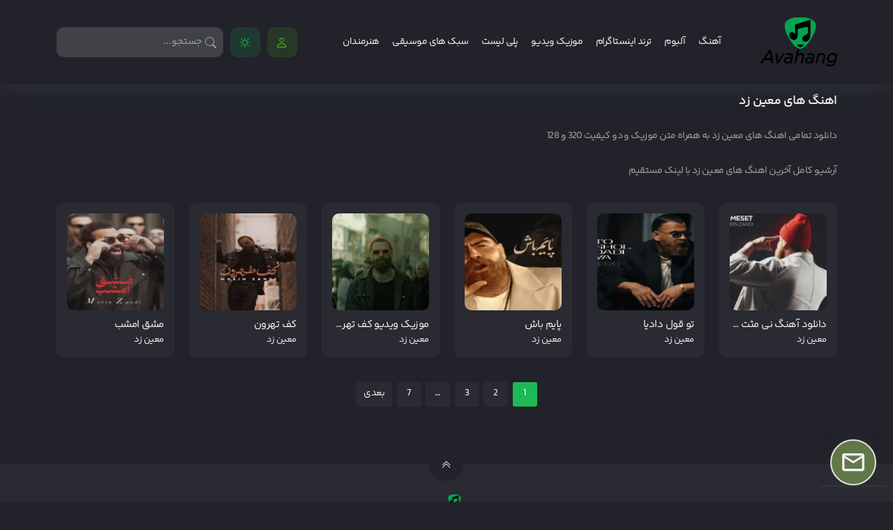

--- FILE ---
content_type: text/html; charset=UTF-8
request_url: https://avahang.com/tag/%D8%A7%D9%87%D9%86%DA%AF-%D9%87%D8%A7%DB%8C-%D9%85%D8%B9%DB%8C%D9%86-%D8%B2%D8%AF/
body_size: 13525
content:
<!DOCTYPE html>
<html dir="rtl" lang="fa-IR" >

<head>
  <meta charset="UTF-8">
  <meta http-equiv="X-UA-Compatible" content="IE=edge">
  <meta name="viewport" content="width=device-width, initial-scale=1.0">
      <link rel="icon" type="image" href="https://avahang.com/wp-content/uploads/2025/05/avahang.ico " />
       <!-- PWA -->
   <link rel="manifest" href="https://avahang.com/manifest.json">
        <link rel="apple-touch-icon" href="https://avahang.com/wp-content/uploads/2025/03/avahang-192x192-1.ico" />
     
        <link rel="apple-touch-icon" href="https://avahang.com/wp-content/uploads/2025/03/avahang-512x512-1.ico" />
     
        <meta name="apple-mobile-web-app-status-bar" content="#09ea09" />
     
        <meta name="theme-color" content="#c5f7d2" />
     
  <meta name='robots' content='index, follow, max-image-preview:large, max-snippet:-1, max-video-preview:-1' />

	<!-- This site is optimized with the Yoast SEO Premium plugin v25.8 (Yoast SEO v26.2) - https://yoast.com/wordpress/plugins/seo/ -->
	<title>دانلود آرشیو اهنگ های معین زد MP3 و متن کامل - آواهنگ</title>
	<meta name="description" content="دانلود رایگان جدیدترین اهنگ های معین زد، بهترین اهنگ های معین زد همراه با متن ترانه با کیفیت عالی MP3 و لینک مستقیم در آواهنگ" />
	<link rel="canonical" href="https://avahang.com/tag/اهنگ-های-معین-زد/" />
	<link rel="next" href="https://avahang.com/tag/%d8%a7%d9%87%d9%86%da%af-%d9%87%d8%a7%db%8c-%d9%85%d8%b9%db%8c%d9%86-%d8%b2%d8%af/page/2/" />
	<meta property="og:locale" content="fa_IR" />
	<meta property="og:type" content="article" />
	<meta property="og:title" content="بایگانی‌های اهنگ های معین زد" />
	<meta property="og:description" content="دانلود رایگان جدیدترین اهنگ های معین زد، بهترین اهنگ های معین زد همراه با متن ترانه با کیفیت عالی MP3 و لینک مستقیم در آواهنگ" />
	<meta property="og:url" content="https://avahang.com/tag/اهنگ-های-معین-زد/" />
	<meta property="og:site_name" content="آواهنگ" />
	<meta name="twitter:card" content="summary_large_image" />
	<script type="application/ld+json" class="yoast-schema-graph">{"@context":"https://schema.org","@graph":[{"@type":"CollectionPage","@id":"https://avahang.com/tag/%d8%a7%d9%87%d9%86%da%af-%d9%87%d8%a7%db%8c-%d9%85%d8%b9%db%8c%d9%86-%d8%b2%d8%af/","url":"https://avahang.com/tag/%d8%a7%d9%87%d9%86%da%af-%d9%87%d8%a7%db%8c-%d9%85%d8%b9%db%8c%d9%86-%d8%b2%d8%af/","name":"دانلود آرشیو اهنگ های معین زد MP3 و متن کامل - آواهنگ","isPartOf":{"@id":"https://avahang.com/#website"},"primaryImageOfPage":{"@id":"https://avahang.com/tag/%d8%a7%d9%87%d9%86%da%af-%d9%87%d8%a7%db%8c-%d9%85%d8%b9%db%8c%d9%86-%d8%b2%d8%af/#primaryimage"},"image":{"@id":"https://avahang.com/tag/%d8%a7%d9%87%d9%86%da%af-%d9%87%d8%a7%db%8c-%d9%85%d8%b9%db%8c%d9%86-%d8%b2%d8%af/#primaryimage"},"thumbnailUrl":"https://avahang.com/wp-content/uploads/2025/11/Moein-Z-Ni-Meset-1.webp","description":"دانلود رایگان جدیدترین اهنگ های معین زد، بهترین اهنگ های معین زد همراه با متن ترانه با کیفیت عالی MP3 و لینک مستقیم در آواهنگ","breadcrumb":{"@id":"https://avahang.com/tag/%d8%a7%d9%87%d9%86%da%af-%d9%87%d8%a7%db%8c-%d9%85%d8%b9%db%8c%d9%86-%d8%b2%d8%af/#breadcrumb"},"inLanguage":"fa-IR"},{"@type":"ImageObject","inLanguage":"fa-IR","@id":"https://avahang.com/tag/%d8%a7%d9%87%d9%86%da%af-%d9%87%d8%a7%db%8c-%d9%85%d8%b9%db%8c%d9%86-%d8%b2%d8%af/#primaryimage","url":"https://avahang.com/wp-content/uploads/2025/11/Moein-Z-Ni-Meset-1.webp","contentUrl":"https://avahang.com/wp-content/uploads/2025/11/Moein-Z-Ni-Meset-1.webp","width":480,"height":404,"caption":"Moein-Z-Ni-Mese"},{"@type":"BreadcrumbList","@id":"https://avahang.com/tag/%d8%a7%d9%87%d9%86%da%af-%d9%87%d8%a7%db%8c-%d9%85%d8%b9%db%8c%d9%86-%d8%b2%d8%af/#breadcrumb","itemListElement":[{"@type":"ListItem","position":1,"name":"خانه","item":"https://avahang.com/"},{"@type":"ListItem","position":2,"name":"اهنگ های معین زد"}]},{"@type":"WebSite","@id":"https://avahang.com/#website","url":"https://avahang.com/","name":"آواهنگ","description":"دانلود آهنگ جدید و ترند ایرانی","publisher":{"@id":"https://avahang.com/#organization"},"potentialAction":[{"@type":"SearchAction","target":{"@type":"EntryPoint","urlTemplate":"https://avahang.com/?s={search_term_string}"},"query-input":{"@type":"PropertyValueSpecification","valueRequired":true,"valueName":"search_term_string"}}],"inLanguage":"fa-IR"},{"@type":"Organization","@id":"https://avahang.com/#organization","name":"آواهنگ","url":"https://avahang.com/","logo":{"@type":"ImageObject","inLanguage":"fa-IR","@id":"https://avahang.com/#/schema/logo/image/","url":"https://avahang.com/wp-content/uploads/2024/08/sefid-.-logo-.-up-1-1.png","contentUrl":"https://avahang.com/wp-content/uploads/2024/08/sefid-.-logo-.-up-1-1.png","width":595,"height":842,"caption":"آواهنگ"},"image":{"@id":"https://avahang.com/#/schema/logo/image/"}}]}</script>
	<!-- / Yoast SEO Premium plugin. -->



<link rel="alternate" type="application/rss+xml" title="آواهنگ &raquo; اهنگ های معین زد خوراک برچسب" href="https://avahang.com/tag/%d8%a7%d9%87%d9%86%da%af-%d9%87%d8%a7%db%8c-%d9%85%d8%b9%db%8c%d9%86-%d8%b2%d8%af/feed/" />
<style id='wp-img-auto-sizes-contain-inline-css' type='text/css'>
img:is([sizes=auto i],[sizes^="auto," i]){contain-intrinsic-size:3000px 1500px}
/*# sourceURL=wp-img-auto-sizes-contain-inline-css */
</style>
<style id='classic-theme-styles-inline-css' type='text/css'>
/*! This file is auto-generated */
.wp-block-button__link{color:#fff;background-color:#32373c;border-radius:9999px;box-shadow:none;text-decoration:none;padding:calc(.667em + 2px) calc(1.333em + 2px);font-size:1.125em}.wp-block-file__button{background:#32373c;color:#fff;text-decoration:none}
/*# sourceURL=/wp-includes/css/classic-themes.min.css */
</style>
<link data-minify="1" rel='stylesheet' id='wc-blocks-style-rtl-css' href='https://avahang.com/wp-content/cache/min/1/wp-content/plugins/woocommerce/assets/client/blocks/wc-blocks-rtl.css?ver=1763285286' type='text/css' media='all' />

<style id='global-styles-inline-css' type='text/css'>
:root{--wp--preset--aspect-ratio--square: 1;--wp--preset--aspect-ratio--4-3: 4/3;--wp--preset--aspect-ratio--3-4: 3/4;--wp--preset--aspect-ratio--3-2: 3/2;--wp--preset--aspect-ratio--2-3: 2/3;--wp--preset--aspect-ratio--16-9: 16/9;--wp--preset--aspect-ratio--9-16: 9/16;--wp--preset--color--black: #000000;--wp--preset--color--cyan-bluish-gray: #abb8c3;--wp--preset--color--white: #ffffff;--wp--preset--color--pale-pink: #f78da7;--wp--preset--color--vivid-red: #cf2e2e;--wp--preset--color--luminous-vivid-orange: #ff6900;--wp--preset--color--luminous-vivid-amber: #fcb900;--wp--preset--color--light-green-cyan: #7bdcb5;--wp--preset--color--vivid-green-cyan: #00d084;--wp--preset--color--pale-cyan-blue: #8ed1fc;--wp--preset--color--vivid-cyan-blue: #0693e3;--wp--preset--color--vivid-purple: #9b51e0;--wp--preset--gradient--vivid-cyan-blue-to-vivid-purple: linear-gradient(135deg,rgb(6,147,227) 0%,rgb(155,81,224) 100%);--wp--preset--gradient--light-green-cyan-to-vivid-green-cyan: linear-gradient(135deg,rgb(122,220,180) 0%,rgb(0,208,130) 100%);--wp--preset--gradient--luminous-vivid-amber-to-luminous-vivid-orange: linear-gradient(135deg,rgb(252,185,0) 0%,rgb(255,105,0) 100%);--wp--preset--gradient--luminous-vivid-orange-to-vivid-red: linear-gradient(135deg,rgb(255,105,0) 0%,rgb(207,46,46) 100%);--wp--preset--gradient--very-light-gray-to-cyan-bluish-gray: linear-gradient(135deg,rgb(238,238,238) 0%,rgb(169,184,195) 100%);--wp--preset--gradient--cool-to-warm-spectrum: linear-gradient(135deg,rgb(74,234,220) 0%,rgb(151,120,209) 20%,rgb(207,42,186) 40%,rgb(238,44,130) 60%,rgb(251,105,98) 80%,rgb(254,248,76) 100%);--wp--preset--gradient--blush-light-purple: linear-gradient(135deg,rgb(255,206,236) 0%,rgb(152,150,240) 100%);--wp--preset--gradient--blush-bordeaux: linear-gradient(135deg,rgb(254,205,165) 0%,rgb(254,45,45) 50%,rgb(107,0,62) 100%);--wp--preset--gradient--luminous-dusk: linear-gradient(135deg,rgb(255,203,112) 0%,rgb(199,81,192) 50%,rgb(65,88,208) 100%);--wp--preset--gradient--pale-ocean: linear-gradient(135deg,rgb(255,245,203) 0%,rgb(182,227,212) 50%,rgb(51,167,181) 100%);--wp--preset--gradient--electric-grass: linear-gradient(135deg,rgb(202,248,128) 0%,rgb(113,206,126) 100%);--wp--preset--gradient--midnight: linear-gradient(135deg,rgb(2,3,129) 0%,rgb(40,116,252) 100%);--wp--preset--font-size--small: 13px;--wp--preset--font-size--medium: 20px;--wp--preset--font-size--large: 36px;--wp--preset--font-size--x-large: 42px;--wp--preset--spacing--20: 0.44rem;--wp--preset--spacing--30: 0.67rem;--wp--preset--spacing--40: 1rem;--wp--preset--spacing--50: 1.5rem;--wp--preset--spacing--60: 2.25rem;--wp--preset--spacing--70: 3.38rem;--wp--preset--spacing--80: 5.06rem;--wp--preset--shadow--natural: 6px 6px 9px rgba(0, 0, 0, 0.2);--wp--preset--shadow--deep: 12px 12px 50px rgba(0, 0, 0, 0.4);--wp--preset--shadow--sharp: 6px 6px 0px rgba(0, 0, 0, 0.2);--wp--preset--shadow--outlined: 6px 6px 0px -3px rgb(255, 255, 255), 6px 6px rgb(0, 0, 0);--wp--preset--shadow--crisp: 6px 6px 0px rgb(0, 0, 0);}:where(.is-layout-flex){gap: 0.5em;}:where(.is-layout-grid){gap: 0.5em;}body .is-layout-flex{display: flex;}.is-layout-flex{flex-wrap: wrap;align-items: center;}.is-layout-flex > :is(*, div){margin: 0;}body .is-layout-grid{display: grid;}.is-layout-grid > :is(*, div){margin: 0;}:where(.wp-block-columns.is-layout-flex){gap: 2em;}:where(.wp-block-columns.is-layout-grid){gap: 2em;}:where(.wp-block-post-template.is-layout-flex){gap: 1.25em;}:where(.wp-block-post-template.is-layout-grid){gap: 1.25em;}.has-black-color{color: var(--wp--preset--color--black) !important;}.has-cyan-bluish-gray-color{color: var(--wp--preset--color--cyan-bluish-gray) !important;}.has-white-color{color: var(--wp--preset--color--white) !important;}.has-pale-pink-color{color: var(--wp--preset--color--pale-pink) !important;}.has-vivid-red-color{color: var(--wp--preset--color--vivid-red) !important;}.has-luminous-vivid-orange-color{color: var(--wp--preset--color--luminous-vivid-orange) !important;}.has-luminous-vivid-amber-color{color: var(--wp--preset--color--luminous-vivid-amber) !important;}.has-light-green-cyan-color{color: var(--wp--preset--color--light-green-cyan) !important;}.has-vivid-green-cyan-color{color: var(--wp--preset--color--vivid-green-cyan) !important;}.has-pale-cyan-blue-color{color: var(--wp--preset--color--pale-cyan-blue) !important;}.has-vivid-cyan-blue-color{color: var(--wp--preset--color--vivid-cyan-blue) !important;}.has-vivid-purple-color{color: var(--wp--preset--color--vivid-purple) !important;}.has-black-background-color{background-color: var(--wp--preset--color--black) !important;}.has-cyan-bluish-gray-background-color{background-color: var(--wp--preset--color--cyan-bluish-gray) !important;}.has-white-background-color{background-color: var(--wp--preset--color--white) !important;}.has-pale-pink-background-color{background-color: var(--wp--preset--color--pale-pink) !important;}.has-vivid-red-background-color{background-color: var(--wp--preset--color--vivid-red) !important;}.has-luminous-vivid-orange-background-color{background-color: var(--wp--preset--color--luminous-vivid-orange) !important;}.has-luminous-vivid-amber-background-color{background-color: var(--wp--preset--color--luminous-vivid-amber) !important;}.has-light-green-cyan-background-color{background-color: var(--wp--preset--color--light-green-cyan) !important;}.has-vivid-green-cyan-background-color{background-color: var(--wp--preset--color--vivid-green-cyan) !important;}.has-pale-cyan-blue-background-color{background-color: var(--wp--preset--color--pale-cyan-blue) !important;}.has-vivid-cyan-blue-background-color{background-color: var(--wp--preset--color--vivid-cyan-blue) !important;}.has-vivid-purple-background-color{background-color: var(--wp--preset--color--vivid-purple) !important;}.has-black-border-color{border-color: var(--wp--preset--color--black) !important;}.has-cyan-bluish-gray-border-color{border-color: var(--wp--preset--color--cyan-bluish-gray) !important;}.has-white-border-color{border-color: var(--wp--preset--color--white) !important;}.has-pale-pink-border-color{border-color: var(--wp--preset--color--pale-pink) !important;}.has-vivid-red-border-color{border-color: var(--wp--preset--color--vivid-red) !important;}.has-luminous-vivid-orange-border-color{border-color: var(--wp--preset--color--luminous-vivid-orange) !important;}.has-luminous-vivid-amber-border-color{border-color: var(--wp--preset--color--luminous-vivid-amber) !important;}.has-light-green-cyan-border-color{border-color: var(--wp--preset--color--light-green-cyan) !important;}.has-vivid-green-cyan-border-color{border-color: var(--wp--preset--color--vivid-green-cyan) !important;}.has-pale-cyan-blue-border-color{border-color: var(--wp--preset--color--pale-cyan-blue) !important;}.has-vivid-cyan-blue-border-color{border-color: var(--wp--preset--color--vivid-cyan-blue) !important;}.has-vivid-purple-border-color{border-color: var(--wp--preset--color--vivid-purple) !important;}.has-vivid-cyan-blue-to-vivid-purple-gradient-background{background: var(--wp--preset--gradient--vivid-cyan-blue-to-vivid-purple) !important;}.has-light-green-cyan-to-vivid-green-cyan-gradient-background{background: var(--wp--preset--gradient--light-green-cyan-to-vivid-green-cyan) !important;}.has-luminous-vivid-amber-to-luminous-vivid-orange-gradient-background{background: var(--wp--preset--gradient--luminous-vivid-amber-to-luminous-vivid-orange) !important;}.has-luminous-vivid-orange-to-vivid-red-gradient-background{background: var(--wp--preset--gradient--luminous-vivid-orange-to-vivid-red) !important;}.has-very-light-gray-to-cyan-bluish-gray-gradient-background{background: var(--wp--preset--gradient--very-light-gray-to-cyan-bluish-gray) !important;}.has-cool-to-warm-spectrum-gradient-background{background: var(--wp--preset--gradient--cool-to-warm-spectrum) !important;}.has-blush-light-purple-gradient-background{background: var(--wp--preset--gradient--blush-light-purple) !important;}.has-blush-bordeaux-gradient-background{background: var(--wp--preset--gradient--blush-bordeaux) !important;}.has-luminous-dusk-gradient-background{background: var(--wp--preset--gradient--luminous-dusk) !important;}.has-pale-ocean-gradient-background{background: var(--wp--preset--gradient--pale-ocean) !important;}.has-electric-grass-gradient-background{background: var(--wp--preset--gradient--electric-grass) !important;}.has-midnight-gradient-background{background: var(--wp--preset--gradient--midnight) !important;}.has-small-font-size{font-size: var(--wp--preset--font-size--small) !important;}.has-medium-font-size{font-size: var(--wp--preset--font-size--medium) !important;}.has-large-font-size{font-size: var(--wp--preset--font-size--large) !important;}.has-x-large-font-size{font-size: var(--wp--preset--font-size--x-large) !important;}
/*# sourceURL=global-styles-inline-css */
</style>

<link data-minify="1" rel='stylesheet' id='brands-styles-css' href='https://avahang.com/wp-content/cache/min/1/wp-content/plugins/woocommerce/assets/css/brands.css?ver=1763285286' type='text/css' media='all' />
<link data-minify="1" rel='stylesheet' id='style-css' href='https://avahang.com/wp-content/cache/min/1/wp-content/themes/MusicSara/style.css?ver=1763285286' type='text/css' media='all' />
<link data-minify="1" rel='stylesheet' id='main-css' href='https://avahang.com/wp-content/cache/min/1/wp-content/themes/MusicSara/assets/css/main.css?ver=1763285286' type='text/css' media='all' />
<link data-minify="1" rel='stylesheet' id='swiper-css' href='https://avahang.com/wp-content/cache/min/1/wp-content/plugins/elementor/assets/lib/swiper/v8/css/swiper.min.css?ver=1763285286' type='text/css' media='all' />
<link data-minify="1" rel='stylesheet' id='plyr-css' href='https://avahang.com/wp-content/cache/min/1/wp-content/themes/MusicSara/assets/css/plyr.css?ver=1763285286' type='text/css' media='all' />
<link data-minify="1" rel='stylesheet' id='wpsh-style-css' href='https://avahang.com/wp-content/cache/min/1/wp-content/plugins/wp-shamsi/assets/css/wpsh_custom.css?ver=1763285286' type='text/css' media='all' />
<link rel="https://api.w.org/" href="https://avahang.com/wp-json/" /><link rel="alternate" title="JSON" type="application/json" href="https://avahang.com/wp-json/wp/v2/tags/418" /><link rel="EditURI" type="application/rsd+xml" title="RSD" href="https://avahang.com/xmlrpc.php?rsd" />
<meta name="generator" content="WordPress 6.9.1" />
<!-- Google Tag Manager -->
<script>(function(w,d,s,l,i){w[l]=w[l]||[];w[l].push({'gtm.start':
new Date().getTime(),event:'gtm.js'});var f=d.getElementsByTagName(s)[0],
j=d.createElement(s),dl=l!='dataLayer'?'&l='+l:'';j.async=true;j.src=
'https://www.googletagmanager.com/gtm.js?id='+i+dl;f.parentNode.insertBefore(j,f);
})(window,document,'script','dataLayer','GTM-W5PBD664');</script>
<!-- End Google Tag Manager -->
<script src="https://avahang.com/wp-content/themes/MusicSara/assets/js/pjax.min.js"></script>
<script type="text/javascript">
  var ajaxurl = "https://avahang.com/wp-admin/admin-ajax.php";
  var nonce = "66d7d05665";
  </script><meta name="generator" content="Elementor 3.33.0; features: additional_custom_breakpoints; settings: css_print_method-external, google_font-enabled, font_display-auto">
			<style>
				.e-con.e-parent:nth-of-type(n+4):not(.e-lazyloaded):not(.e-no-lazyload),
				.e-con.e-parent:nth-of-type(n+4):not(.e-lazyloaded):not(.e-no-lazyload) * {
					background-image: none !important;
				}
				@media screen and (max-height: 1024px) {
					.e-con.e-parent:nth-of-type(n+3):not(.e-lazyloaded):not(.e-no-lazyload),
					.e-con.e-parent:nth-of-type(n+3):not(.e-lazyloaded):not(.e-no-lazyload) * {
						background-image: none !important;
					}
				}
				@media screen and (max-height: 640px) {
					.e-con.e-parent:nth-of-type(n+2):not(.e-lazyloaded):not(.e-no-lazyload),
					.e-con.e-parent:nth-of-type(n+2):not(.e-lazyloaded):not(.e-no-lazyload) * {
						background-image: none !important;
					}
				}
			</style>
			<link rel="icon" href="https://avahang.com/wp-content/uploads/2025/02/cropped-Avahang.logo-120x120--32x32.png" sizes="32x32" />
<link rel="icon" href="https://avahang.com/wp-content/uploads/2025/02/cropped-Avahang.logo-120x120--192x192.png" sizes="192x192" />
<link rel="apple-touch-icon" href="https://avahang.com/wp-content/uploads/2025/02/cropped-Avahang.logo-120x120--180x180.png" />
<meta name="msapplication-TileImage" content="https://avahang.com/wp-content/uploads/2025/02/cropped-Avahang.logo-120x120--270x270.png" />
<style>
  @font-face {
	font-family: YekanBakh;
	font-style: normal;
	font-weight: 100;
	src: url('https://avahang.com/wp-content/themes/MusicSara/assets/fonts/woff/YekanBakh-Thin.woff') format('woff'),   
	url('https://avahang.com/wp-content/themes/MusicSara/assets/fonts/woff2/YekanBakh-Thin.woff2') format('woff2');		
}

@font-face {
	font-family: YekanBakh;
	font-style: normal;
	font-weight: 200;
	font-display: swap;
	src: url('https://avahang.com/wp-content/themes/MusicSara/assets/fonts/woff/YekanBakh-Light.woff') format('woff'),   
	url('https://avahang.com/wp-content/themes/MusicSara/assets/fonts/woff2/YekanBakh-Light.woff2') format('woff2');	
}

@font-face {
	font-family: YekanBakh;
	font-style: normal;
	font-weight: 300;
	font-display: swap;
	src: url('https://avahang.com/wp-content/themes/MusicSara/assets/fonts/woff/YekanBakh-Regular.woff') format('woff'),   
	url('https://avahang.com/wp-content/themes/MusicSara/assets/fonts/woff2/YekanBakh-Regular.woff2') format('woff2');		 
}

@font-face {
	font-family: YekanBakh;
	font-style: normal;
	font-weight: 500;
	font-display: swap;
	src: url('https://avahang.com/wp-content/themes/MusicSara/assets/fonts/woff/YekanBakh-SemiBold.woff') format('woff'),   
	url('https://avahang.com/wp-content/themes/MusicSara/assets/fonts/woff2/YekanBakh-SemiBold.woff2') format('woff2');		 
}

@font-face {
	font-family: YekanBakh;
	font-style: normal;
	font-weight: 600;
	font-display: swap;
	src: url('https://avahang.com/wp-content/themes/MusicSara/assets/fonts/woff/YekanBakh-SemiBold.woff') format('woff'),   
	url('https://avahang.com/wp-content/themes/MusicSara/assets/fonts/woff2/YekanBakh-SemiBold.woff2') format('woff2');	 
}


@font-face {
	font-family: YekanBakh;
	font-style: normal;
	font-weight: bold;
	font-display: swap;
	src: url('https://avahang.com/wp-content/themes/MusicSara/assets/fonts/woff/YekanBakh-Bold.woff') format('woff'),   
	url('https://avahang.com/wp-content/themes/MusicSara/assets/fonts/woff2/YekanBakh-Bold.woff2') format('woff2');	 
}

@font-face {
	font-family: YekanBakh;
	font-style: normal;
	font-weight: normal;
	font-display: swap;
	src: url('https://avahang.com/wp-content/themes/MusicSara/assets/fonts/woff/YekanBakh-Regular.woff') format('woff'),   
	url('https://avahang.com/wp-content/themes/MusicSara/assets/fonts/woff2/YekanBakh-Regular.woff2') format('woff2');	
}

@font-face {
  font-family: "bootstrap-icons";
	font-display: swap;
  src: url("https://avahang.com/wp-content/themes/MusicSara/assets/fonts/woff2/bootstrap-icons.woff2") format("woff2"),
    url("https://avahang.com/wp-content/themes/MusicSara/assets/fonts/woff/bootstrap-icons.woff") format("woff");
}

  body{
    font-family: YekanBakh;
              letter-spacing: -.54px;
      }

  .tooltip{
    font-family: YekanBakh;
  }


    .adminNotice{
    background-color: #d62258;
    background-image: linear-gradient(-135deg, #d62258, #0b0660);
      }

     
  </style>
  		<style type="text/css" id="wp-custom-css">
			.header .logo img {
  height: auto;
  max-width: 110px;
}

.button-container {
		 	display: flex;
			flex-wrap: wrap;
		  justify-content: center;
	    margin:0;
}

.btn {
	min-width: 160px;
	width: 100%;
  padding: 12px 24px;
	margin: 6px;
  text-align: center;
  font-weight: bold;
  border-radius: 15px;
  color: #ffffff;
  text-decoration: none;
  display: inline-block;
}

.btn.instagram {
  background: linear-gradient(45deg, #f09433, #e6683c, #dc2743, #cc2366, #bc1888);
}

.btn.telegram {
  background-color: #0088cc;
}

.btn.singer-musics {
	background-color: #00A651;
}

.btn.singer-musics:hover {
	background-color: #00914a;
}

.btn.singer-video {
	background-color: red;
}

.show_more {
	color: white;
}
.desktop-only { display: none; }



.song-box {
  border: 1px solid #e0e0e0;
  border-radius: 12px;
  overflow: hidden;
  max-width: 600px;
  margin: 20px auto;
  box-shadow: 0 4px 10px rgba(0,0,0,0.08);
  background-color: #fff;
}

.song-box-header {
  background-color: #ff0000; /* قرمز برای جلب توجه */
  color: #fff;
  font-weight: bold;
  text-align: center;
  padding: 12px;
  font-size: 18px;
}

.song-box-content {
  display: flex;
  align-items: center;
  justify-content: space-evenly;
  padding: 15px;
  gap: 20px;
}

.song-image img {
  max-width: 150px;
  border-radius: 10px;
}

.song-action {
  text-align: center;
	  background-color: #00A651; /* رنگ لوگو */
  color: #fff;
	border-radius: 8px;
  padding: 10px 18px;
	
}

.download-btn {
  display: inline-block;
  font-size: 15px;
  font-weight: bold;
  text-decoration: none;
  white-space: nowrap;
}

@media (max-width: 480px) {
	
	.button-container {
    flex-direction: column;
    align-items: center;
  }
	
	.btn {
    width: 80%;
    text-align: center;
  }
	
	.post_download__section > a {
		display: flex;
		align-items: center;
		justify-content: center;
		min-width: 200px;
	}
}

@media (max-width: 600px) {
  .song-box-content {
    flex-direction: column;
  }

  .song-image img {
    max-width: 100%;
  }

  .song-action {
    width: 100%;
  }

  .download-btn {
    display: block;
    width: 100%;
  }
}


@media (min-width:1025px) {
  .desktop-only { display: block; }
  .desktop-only img { display: block; width: 100%; height: auto; }
}

		</style>
		<noscript><style id="rocket-lazyload-nojs-css">.rll-youtube-player, [data-lazy-src]{display:none !important;}</style></noscript>  <script>
    var body = document.querySelector('html');
    
    if (localStorage.getItem("theme")) {
      var theme = localStorage.getItem("theme");
    }
    if (theme == "light") {
      body.classList.add("light");
    } else if (theme == "dark") {
      body.classList.remove("light");
    }
  </script>
  <style>
    :root{
      --primaryColor: #1db954;
      --secondaryColor: #191414;
      --primaryTextBtn: #ffffff;
      --primaryColorLight: #1db95424;
      --plyr-color-main: #1db954;
    }
    body{
      font-family: YekanBakh;
    }
  </style>
<meta name="generator" content="WP Rocket 3.19.3" data-wpr-features="wpr_lazyload_images wpr_minify_css wpr_host_fonts_locally wpr_desktop" /></head>
<body class="rtl archive tag tag-418 wp-theme-MusicSara theme-MusicSara elementor-default elementor-kit-435">




  <header data-rocket-location-hash="5988a2b13affe096c2cf6490b976da42" class="header stick_header">
  <div data-rocket-location-hash="fc26f072ab6aebc1c4a17d83a9187326" class="container d-flex justify-content-between align-items-center">
    <button data-bs-toggle="offcanvas" data-bs-target="#offcanvasRight" aria-controls="offcanvasRight" aria-label="منو دسته بندی" class="nav_trigger">
      <i class="bi bi-list"></i>
    </button>
    <a class="d-flex" href="https://avahang.com">
      <div class="logo">
            <img src="data:image/svg+xml,%3Csvg%20xmlns='http://www.w3.org/2000/svg'%20viewBox='0%200%200%200'%3E%3C/svg%3E" alt="آواهنگ" data-lazy-src="https://avahang.com/wp-content/uploads/2025/05/Artboard-1.png"><noscript><img src="https://avahang.com/wp-content/uploads/2025/05/Artboard-1.png" alt="آواهنگ"></noscript>
            <span></span>
      </div>
    </a>
    <nav class="top_nav">
    <ul id="menu-%d9%81%d9%87%d8%b1%d8%b3%d8%aa-%d8%a7%d8%b5%d9%84%db%8c" class="menunav"><li id="menu-item-11042" class="menu-item menu-item-type-taxonomy menu-item-object-category menu-item-11042"><a href="https://avahang.com/category/track/">آهنگ</a></li>
<li id="menu-item-11041" class="menu-item menu-item-type-taxonomy menu-item-object-category menu-item-11041"><a href="https://avahang.com/category/album/">آلبوم</a></li>
<li id="menu-item-11043" class="menu-item menu-item-type-taxonomy menu-item-object-category menu-item-11043"><a href="https://avahang.com/category/instagram/">ترند اینستاگرام</a></li>
<li id="menu-item-11045" class="menu-item menu-item-type-taxonomy menu-item-object-category menu-item-11045"><a href="https://avahang.com/category/music-video/">موزیک ویدیو</a></li>
<li id="menu-item-11044" class="menu-item menu-item-type-taxonomy menu-item-object-category menu-item-has-children menu-item-11044"><a href="https://avahang.com/category/play-list/">پلی لیست</a>
<ul class="sub-menu">
	<li id="menu-item-11046" class="menu-item menu-item-type-taxonomy menu-item-object-category menu-item-11046"><a href="https://avahang.com/category/play-list/birthday/">تولد</a></li>
	<li id="menu-item-11047" class="menu-item menu-item-type-taxonomy menu-item-object-category menu-item-11047"><a href="https://avahang.com/category/play-list/ringtone/">زنگ موبایل</a></li>
	<li id="menu-item-11048" class="menu-item menu-item-type-taxonomy menu-item-object-category menu-item-11048"><a href="https://avahang.com/category/play-list/car-system/">سیستم ماشین</a></li>
	<li id="menu-item-11049" class="menu-item menu-item-type-taxonomy menu-item-object-category menu-item-11049"><a href="https://avahang.com/category/play-list/dance/">شاد و رقص</a></li>
	<li id="menu-item-11050" class="menu-item menu-item-type-taxonomy menu-item-object-category menu-item-11050"><a href="https://avahang.com/category/play-list/sport/">مخصوص ورزش</a></li>
	<li id="menu-item-11051" class="menu-item menu-item-type-taxonomy menu-item-object-category menu-item-11051"><a href="https://avahang.com/category/play-list/new-year/">نوروز</a></li>
	<li id="menu-item-11052" class="menu-item menu-item-type-taxonomy menu-item-object-category menu-item-11052"><a href="https://avahang.com/category/play-list/nostalgic-music/">نوستالژی</a></li>
	<li id="menu-item-11053" class="menu-item menu-item-type-taxonomy menu-item-object-category menu-item-11053"><a href="https://avahang.com/category/play-list/aimusic/">هوش مصنوعی</a></li>
	<li id="menu-item-12215" class="menu-item menu-item-type-taxonomy menu-item-object-category menu-item-12215"><a href="https://avahang.com/category/play-list/turkish-hits/">ترند ترکی</a></li>
</ul>
</li>
<li id="menu-item-11054" class="menu-item menu-item-type-post_type menu-item-object-page menu-item-11054"><a href="https://avahang.com/genre/">سبک های موسیقی</a></li>
<li id="menu-item-11055" class="menu-item menu-item-type-post_type menu-item-object-page menu-item-11055"><a href="https://avahang.com/artists/">هنرمندان</a></li>
</ul>    </nav>
    <div data-rocket-location-hash="b286392ed0c3eaeef555c5b89e58061a" class="leftSide d-flex">
      <div class="login_register">
                    <a href="https://avahang.com/login"><i class="bi bi-person"></i></a>
                </div>
      <div class="light_switch">
        <button aria-label="موزیک سرا"><i class="bi bi-sun dark_toggle"></i></button>
      </div>
      <div class="search_mobile">
        <button aria-label="جستجو" data-bs-toggle="offcanvas" data-bs-target="#offcanvasSearch" aria-controls="offcanvasSearch" class="search_trigger"><i class="bi bi-search"></i></button>
      </div>

      <div class="search_wrap">
        <form action="https://avahang.com">
          <input autocomplete="off" type="text" class="search__input ajax_search" value="" placeholder="جستجو..." name="s">
          <button aria-label="جستجو" class="search_submit" type="submit"><i class="bi bi-search"></i></button>
          <div id="datafetch"></div>
        </form>
      </div>
    </div>
  </div>
</header>


<div data-rocket-location-hash="a84a42f2ee41fcd47de1efdc9f690c95" class="offcanvas offcanvas-top menu_mobile" style="height: 130px" tabindex="-1" id="offcanvasSearch" aria-labelledby="offcanvasSearchLabel">
    <div data-rocket-location-hash="3b8ec4bc29b2ec8d692bb9a14d78121a" class="offcanvas-header">
      <h5 id="offcanvasSearchLabel">
        جستجو      </h5>
      <button type="button" class="close_menu text-reset" data-bs-dismiss="offcanvas" aria-label="Close"><i class="bi bi-x-lg"></i></button>
    </div>
    <div data-rocket-location-hash="53ddfb9e44338e12d70e9e56748a1810" class="offcanvas-body searchCanvas">
      <div data-rocket-location-hash="19b2b76d04e1d60a5bb0a2cb8d89de4e" class="d-flex justify-content-center">
        <form class="search_form" action="https://avahang.com">
          <input type="hidden" value="advanced">
          <input type="text" class="search_input" name="s" placeholder="نام آهنگ، نام خواننده، نام آلبوم و...">
          <button class="search_submit" type="submit"><i class="bi bi-search"></i></button>
        </form>
      </div>
    </div>
  </div>

  <div data-rocket-location-hash="9437742c6e6c6307e82eb5c071a71f96" class="offcanvas offcanvas-end menu_mobile" tabindex="-1" id="offcanvasRight" aria-labelledby="offcanvasRightLabel">
    <div data-rocket-location-hash="fd6da635a29a9f7dec3db63112148f96" class="offcanvas-header">
      <h5 id="offcanvasRightLabel">
              </h5>
      <button type="button" class="close_menu text-reset" data-bs-dismiss="offcanvas" aria-label="Close"><i class="bi bi-x-lg"></i></button>
    </div>
    <div data-rocket-location-hash="9c9b54105a36e65b2dca5d3607802387" class="offcanvas-body float_menu p-0">
      <ul id="menu-%d9%81%d9%87%d8%b1%d8%b3%d8%aa-%d8%a7%d8%b5%d9%84%db%8c-1" class="menunav"><li class="menu-item menu-item-type-taxonomy menu-item-object-category menu-item-11042"><a href="https://avahang.com/category/track/">آهنگ</a></li>
<li class="menu-item menu-item-type-taxonomy menu-item-object-category menu-item-11041"><a href="https://avahang.com/category/album/">آلبوم</a></li>
<li class="menu-item menu-item-type-taxonomy menu-item-object-category menu-item-11043"><a href="https://avahang.com/category/instagram/">ترند اینستاگرام</a></li>
<li class="menu-item menu-item-type-taxonomy menu-item-object-category menu-item-11045"><a href="https://avahang.com/category/music-video/">موزیک ویدیو</a></li>
<li class="menu-item menu-item-type-taxonomy menu-item-object-category menu-item-has-children menu-item-11044"><a href="https://avahang.com/category/play-list/">پلی لیست</a>
<ul class="sub-menu">
	<li class="menu-item menu-item-type-taxonomy menu-item-object-category menu-item-11046"><a href="https://avahang.com/category/play-list/birthday/">تولد</a></li>
	<li class="menu-item menu-item-type-taxonomy menu-item-object-category menu-item-11047"><a href="https://avahang.com/category/play-list/ringtone/">زنگ موبایل</a></li>
	<li class="menu-item menu-item-type-taxonomy menu-item-object-category menu-item-11048"><a href="https://avahang.com/category/play-list/car-system/">سیستم ماشین</a></li>
	<li class="menu-item menu-item-type-taxonomy menu-item-object-category menu-item-11049"><a href="https://avahang.com/category/play-list/dance/">شاد و رقص</a></li>
	<li class="menu-item menu-item-type-taxonomy menu-item-object-category menu-item-11050"><a href="https://avahang.com/category/play-list/sport/">مخصوص ورزش</a></li>
	<li class="menu-item menu-item-type-taxonomy menu-item-object-category menu-item-11051"><a href="https://avahang.com/category/play-list/new-year/">نوروز</a></li>
	<li class="menu-item menu-item-type-taxonomy menu-item-object-category menu-item-11052"><a href="https://avahang.com/category/play-list/nostalgic-music/">نوستالژی</a></li>
	<li class="menu-item menu-item-type-taxonomy menu-item-object-category menu-item-11053"><a href="https://avahang.com/category/play-list/aimusic/">هوش مصنوعی</a></li>
	<li class="menu-item menu-item-type-taxonomy menu-item-object-category menu-item-12215"><a href="https://avahang.com/category/play-list/turkish-hits/">ترند ترکی</a></li>
</ul>
</li>
<li class="menu-item menu-item-type-post_type menu-item-object-page menu-item-11054"><a href="https://avahang.com/genre/">سبک های موسیقی</a></li>
<li class="menu-item menu-item-type-post_type menu-item-object-page menu-item-11055"><a href="https://avahang.com/artists/">هنرمندان</a></li>
</ul>      <div data-rocket-location-hash="db56809503a3d5d32843441743551ea8" class="mobile_actions">
            <div class="login_register">
                  <a href="https://avahang.com/login"><i class="bi bi-person"></i></a>
              </div>
            <div class="light_switch">
        <button aria-label="تغییر تم"><i class="bi bi-sun dark_toggle"></i></button>
      </div>
    </div>
    </div>
  </div><main data-rocket-location-hash="24abb09c83248fddf9088aca43355df0" class="container mt-3 ajax_context" style="min-height: 470px">
  <div data-rocket-location-hash="be72e03ce199f84168092c5e5bb64a91" class="archive_title">
    
    <p><div data-rocket-location-hash="c9a00af72dad7610bcbc6f4063d6127d" class="taxonomy-description"><h1>اهنگ های معین زد</h1>
<hr />
<p>دانلود تمامی اهنگ های معین زد به همراه متن موزیک و دو کیفیت 320 و 128</p>
<hr />
<p>آرشیو کامل آخرین اهنگ های معین زد با لینک مستقیم</p>
<hr />
</div></p>
  </div>
    <!-- <div class="content__header d-flex justify-content-between mt-4">
    <h3><span class="indicator"></span>آخرین ها</h3>
  </div> -->
  <div data-rocket-location-hash="af6db807a44d57b4021767a2d0c58dc3" class="row">
        <div data-rocket-location-hash="3af498d4fec701b8c5a4440b1b358e20" class="col-xxl-2 col-xl-2 col-lg-3 col-md-4 col-sm-6 col-6">
      <div class="music_card music_card_spotify">
  <div class="swiper_image">
    <a href="https://avahang.com/moein-z-ni-meset/">
      <img width="165" height="165" src="data:image/svg+xml,%3Csvg%20xmlns='http://www.w3.org/2000/svg'%20viewBox='0%200%20165%20165'%3E%3C/svg%3E" class="attachment-cover size-cover wp-post-image" alt="Moein-Z-Ni-Mese" decoding="async" data-lazy-srcset="https://avahang.com/wp-content/uploads/2025/11/Moein-Z-Ni-Meset-1-165x165.webp 165w, https://avahang.com/wp-content/uploads/2025/11/Moein-Z-Ni-Meset-1-150x150.webp 150w, https://avahang.com/wp-content/uploads/2025/11/Moein-Z-Ni-Meset-1-250x250.webp 250w, https://avahang.com/wp-content/uploads/2025/11/Moein-Z-Ni-Meset-1-50x50.webp 50w, https://avahang.com/wp-content/uploads/2025/11/Moein-Z-Ni-Meset-1-300x300.webp 300w, https://avahang.com/wp-content/uploads/2025/11/Moein-Z-Ni-Meset-1-100x100.webp 100w" data-lazy-sizes="(max-width: 165px) 100vw, 165px" data-lazy-src="https://avahang.com/wp-content/uploads/2025/11/Moein-Z-Ni-Meset-1-165x165.webp" /><noscript><img width="165" height="165" src="https://avahang.com/wp-content/uploads/2025/11/Moein-Z-Ni-Meset-1-165x165.webp" class="attachment-cover size-cover wp-post-image" alt="Moein-Z-Ni-Mese" decoding="async" srcset="https://avahang.com/wp-content/uploads/2025/11/Moein-Z-Ni-Meset-1-165x165.webp 165w, https://avahang.com/wp-content/uploads/2025/11/Moein-Z-Ni-Meset-1-150x150.webp 150w, https://avahang.com/wp-content/uploads/2025/11/Moein-Z-Ni-Meset-1-250x250.webp 250w, https://avahang.com/wp-content/uploads/2025/11/Moein-Z-Ni-Meset-1-50x50.webp 50w, https://avahang.com/wp-content/uploads/2025/11/Moein-Z-Ni-Meset-1-300x300.webp 300w, https://avahang.com/wp-content/uploads/2025/11/Moein-Z-Ni-Meset-1-100x100.webp 100w" sizes="(max-width: 165px) 100vw, 165px" /></noscript>    </a>
                    <span data-state="" data-id="14193" data-nonce="35a76883bd" data-link="" data-name="" class="play_icon play_single_music"><i class="bi bi-play-fill"></i></span>
        </div>
  <div class="swiper_title">
    <a class="music_card__title" href="https://avahang.com/moein-z-ni-meset/">
      دانلود آهنگ نی مثت (نیست مثلت) از معین زد 112389    </a>
    <div class="d-flex justify-content-between align-items-center">
      <span class="text-truncate swiper_artist">
        <a href="https://avahang.com/artist/moein-z/" rel="tag">معین زد</a>      </span>
    </div>
  </div>
</div>    </div>
        <div data-rocket-location-hash="bbb06b4350acbc2274b5ffbc64cef479" class="col-xxl-2 col-xl-2 col-lg-3 col-md-4 col-sm-6 col-6">
      <div class="music_card music_card_spotify">
  <div class="swiper_image">
    <a href="https://avahang.com/moein-z-to-ghol-dadiya/">
      <img width="165" height="165" src="data:image/svg+xml,%3Csvg%20xmlns='http://www.w3.org/2000/svg'%20viewBox='0%200%20165%20165'%3E%3C/svg%3E" class="attachment-cover size-cover wp-post-image" alt="دانلود اهنگ معین زد تو قول دادیا" decoding="async" data-lazy-srcset="https://avahang.com/wp-content/uploads/2025/09/moein-z-to-ghol-dadiya-165x165.webp 165w, https://avahang.com/wp-content/uploads/2025/09/moein-z-to-ghol-dadiya-150x150.webp 150w, https://avahang.com/wp-content/uploads/2025/09/moein-z-to-ghol-dadiya-250x250.webp 250w, https://avahang.com/wp-content/uploads/2025/09/moein-z-to-ghol-dadiya-50x50.webp 50w, https://avahang.com/wp-content/uploads/2025/09/moein-z-to-ghol-dadiya-300x300.webp 300w, https://avahang.com/wp-content/uploads/2025/09/moein-z-to-ghol-dadiya-100x100.webp 100w" data-lazy-sizes="(max-width: 165px) 100vw, 165px" data-lazy-src="https://avahang.com/wp-content/uploads/2025/09/moein-z-to-ghol-dadiya-165x165.webp" /><noscript><img width="165" height="165" src="https://avahang.com/wp-content/uploads/2025/09/moein-z-to-ghol-dadiya-165x165.webp" class="attachment-cover size-cover wp-post-image" alt="دانلود اهنگ معین زد تو قول دادیا" decoding="async" srcset="https://avahang.com/wp-content/uploads/2025/09/moein-z-to-ghol-dadiya-165x165.webp 165w, https://avahang.com/wp-content/uploads/2025/09/moein-z-to-ghol-dadiya-150x150.webp 150w, https://avahang.com/wp-content/uploads/2025/09/moein-z-to-ghol-dadiya-250x250.webp 250w, https://avahang.com/wp-content/uploads/2025/09/moein-z-to-ghol-dadiya-50x50.webp 50w, https://avahang.com/wp-content/uploads/2025/09/moein-z-to-ghol-dadiya-300x300.webp 300w, https://avahang.com/wp-content/uploads/2025/09/moein-z-to-ghol-dadiya-100x100.webp 100w" sizes="(max-width: 165px) 100vw, 165px" /></noscript>    </a>
                    <span data-state="" data-id="13727" data-nonce="35a76883bd" data-link="" data-name="" class="play_icon play_single_music"><i class="bi bi-play-fill"></i></span>
        </div>
  <div class="swiper_title">
    <a class="music_card__title" href="https://avahang.com/moein-z-to-ghol-dadiya/">
      تو قول دادیا    </a>
    <div class="d-flex justify-content-between align-items-center">
      <span class="text-truncate swiper_artist">
        <a href="https://avahang.com/artist/moein-z/" rel="tag">معین زد</a>      </span>
    </div>
  </div>
</div>    </div>
        <div data-rocket-location-hash="2b6d12b0ce50d873b68e400244eba597" class="col-xxl-2 col-xl-2 col-lg-3 col-md-4 col-sm-6 col-6">
      <div class="music_card music_card_spotify">
  <div class="swiper_image">
    <a href="https://avahang.com/moein-z-payam-bash/">
      <img width="165" height="165" src="data:image/svg+xml,%3Csvg%20xmlns='http://www.w3.org/2000/svg'%20viewBox='0%200%20165%20165'%3E%3C/svg%3E" class="attachment-cover size-cover wp-post-image" alt="دانلود اهنگ معین زد پایم باش بمونیم کنار هم جایی نریم" decoding="async" data-lazy-srcset="https://avahang.com/wp-content/uploads/2025/05/moein-z-payam-bash-165x165.webp 165w, https://avahang.com/wp-content/uploads/2025/05/moein-z-payam-bash-150x150.webp 150w, https://avahang.com/wp-content/uploads/2025/05/moein-z-payam-bash-250x250.webp 250w, https://avahang.com/wp-content/uploads/2025/05/moein-z-payam-bash-50x50.webp 50w, https://avahang.com/wp-content/uploads/2025/05/moein-z-payam-bash-300x300.webp 300w, https://avahang.com/wp-content/uploads/2025/05/moein-z-payam-bash-100x100.webp 100w" data-lazy-sizes="(max-width: 165px) 100vw, 165px" data-lazy-src="https://avahang.com/wp-content/uploads/2025/05/moein-z-payam-bash-165x165.webp" /><noscript><img width="165" height="165" src="https://avahang.com/wp-content/uploads/2025/05/moein-z-payam-bash-165x165.webp" class="attachment-cover size-cover wp-post-image" alt="دانلود اهنگ معین زد پایم باش بمونیم کنار هم جایی نریم" decoding="async" srcset="https://avahang.com/wp-content/uploads/2025/05/moein-z-payam-bash-165x165.webp 165w, https://avahang.com/wp-content/uploads/2025/05/moein-z-payam-bash-150x150.webp 150w, https://avahang.com/wp-content/uploads/2025/05/moein-z-payam-bash-250x250.webp 250w, https://avahang.com/wp-content/uploads/2025/05/moein-z-payam-bash-50x50.webp 50w, https://avahang.com/wp-content/uploads/2025/05/moein-z-payam-bash-300x300.webp 300w, https://avahang.com/wp-content/uploads/2025/05/moein-z-payam-bash-100x100.webp 100w" sizes="(max-width: 165px) 100vw, 165px" /></noscript>    </a>
                    <span data-state="" data-id="12149" data-nonce="35a76883bd" data-link="" data-name="" class="play_icon play_single_music"><i class="bi bi-play-fill"></i></span>
        </div>
  <div class="swiper_title">
    <a class="music_card__title" href="https://avahang.com/moein-z-payam-bash/">
      پایم باش    </a>
    <div class="d-flex justify-content-between align-items-center">
      <span class="text-truncate swiper_artist">
        <a href="https://avahang.com/artist/moein-z/" rel="tag">معین زد</a>      </span>
    </div>
  </div>
</div>    </div>
        <div data-rocket-location-hash="f67612b8bf74436ffe7723d1802a46b5" class="col-xxl-2 col-xl-2 col-lg-3 col-md-4 col-sm-6 col-6">
      <div class="music_card music_card_spotify">
  <div class="swiper_image">
    <a href="https://avahang.com/music-video-moein-z-kafe-tehroon/">
      <img width="165" height="165" src="data:image/svg+xml,%3Csvg%20xmlns='http://www.w3.org/2000/svg'%20viewBox='0%200%20165%20165'%3E%3C/svg%3E" class="attachment-cover size-cover wp-post-image" alt="موزیک ویدیو کف تهرون معین زد" decoding="async" data-lazy-srcset="https://avahang.com/wp-content/uploads/2025/02/music-video-moein-z-kafe-tehroon-165x165.webp 165w, https://avahang.com/wp-content/uploads/2025/02/music-video-moein-z-kafe-tehroon-150x150.webp 150w, https://avahang.com/wp-content/uploads/2025/02/music-video-moein-z-kafe-tehroon-250x250.webp 250w, https://avahang.com/wp-content/uploads/2025/02/music-video-moein-z-kafe-tehroon-50x50.webp 50w, https://avahang.com/wp-content/uploads/2025/02/music-video-moein-z-kafe-tehroon-300x300.webp 300w, https://avahang.com/wp-content/uploads/2025/02/music-video-moein-z-kafe-tehroon-100x100.webp 100w" data-lazy-sizes="(max-width: 165px) 100vw, 165px" data-lazy-src="https://avahang.com/wp-content/uploads/2025/02/music-video-moein-z-kafe-tehroon-165x165.webp" /><noscript><img loading="lazy" width="165" height="165" src="https://avahang.com/wp-content/uploads/2025/02/music-video-moein-z-kafe-tehroon-165x165.webp" class="attachment-cover size-cover wp-post-image" alt="موزیک ویدیو کف تهرون معین زد" decoding="async" srcset="https://avahang.com/wp-content/uploads/2025/02/music-video-moein-z-kafe-tehroon-165x165.webp 165w, https://avahang.com/wp-content/uploads/2025/02/music-video-moein-z-kafe-tehroon-150x150.webp 150w, https://avahang.com/wp-content/uploads/2025/02/music-video-moein-z-kafe-tehroon-250x250.webp 250w, https://avahang.com/wp-content/uploads/2025/02/music-video-moein-z-kafe-tehroon-50x50.webp 50w, https://avahang.com/wp-content/uploads/2025/02/music-video-moein-z-kafe-tehroon-300x300.webp 300w, https://avahang.com/wp-content/uploads/2025/02/music-video-moein-z-kafe-tehroon-100x100.webp 100w" sizes="(max-width: 165px) 100vw, 165px" /></noscript>    </a>
            <div class="image_overlay">
        <i class="bi bi-play-circle"></i>
      </div>
                    <a class="dl_icon" 
		   href="https://avahang.com/music-video-moein-z-kafe-tehroon/" 
		   aria-label="دانلود موزیک ویدیو کف تهرون از معین زد">
		   <i class="bi bi-download" aria-hidden="true"></i>
		</a>
        </div>
  <div class="swiper_title">
    <a class="music_card__title" href="https://avahang.com/music-video-moein-z-kafe-tehroon/">
      موزیک ویدیو کف تهرون    </a>
    <div class="d-flex justify-content-between align-items-center">
      <span class="text-truncate swiper_artist">
        <a href="https://avahang.com/artist/moein-z/" rel="tag">معین زد</a>      </span>
    </div>
  </div>
</div>    </div>
        <div data-rocket-location-hash="2bb925898289175dea47cba17b0a30d3" class="col-xxl-2 col-xl-2 col-lg-3 col-md-4 col-sm-6 col-6">
      <div class="music_card music_card_spotify">
  <div class="swiper_image">
    <a href="https://avahang.com/moein-z-kafe-tehroon/">
      <img width="165" height="165" src="data:image/svg+xml,%3Csvg%20xmlns='http://www.w3.org/2000/svg'%20viewBox='0%200%20165%20165'%3E%3C/svg%3E" class="attachment-cover size-cover wp-post-image" alt="دانلود آهنگ کف تهرون معین زد" decoding="async" data-lazy-srcset="https://avahang.com/wp-content/uploads/2025/01/moein-z-kafe-tehroon-165x165.webp 165w, https://avahang.com/wp-content/uploads/2025/01/moein-z-kafe-tehroon-150x150.webp 150w, https://avahang.com/wp-content/uploads/2025/01/moein-z-kafe-tehroon-250x250.webp 250w, https://avahang.com/wp-content/uploads/2025/01/moein-z-kafe-tehroon-50x50.webp 50w, https://avahang.com/wp-content/uploads/2025/01/moein-z-kafe-tehroon-300x300.webp 300w, https://avahang.com/wp-content/uploads/2025/01/moein-z-kafe-tehroon-100x100.webp 100w" data-lazy-sizes="(max-width: 165px) 100vw, 165px" data-lazy-src="https://avahang.com/wp-content/uploads/2025/01/moein-z-kafe-tehroon-165x165.webp" /><noscript><img loading="lazy" width="165" height="165" src="https://avahang.com/wp-content/uploads/2025/01/moein-z-kafe-tehroon-165x165.webp" class="attachment-cover size-cover wp-post-image" alt="دانلود آهنگ کف تهرون معین زد" decoding="async" srcset="https://avahang.com/wp-content/uploads/2025/01/moein-z-kafe-tehroon-165x165.webp 165w, https://avahang.com/wp-content/uploads/2025/01/moein-z-kafe-tehroon-150x150.webp 150w, https://avahang.com/wp-content/uploads/2025/01/moein-z-kafe-tehroon-250x250.webp 250w, https://avahang.com/wp-content/uploads/2025/01/moein-z-kafe-tehroon-50x50.webp 50w, https://avahang.com/wp-content/uploads/2025/01/moein-z-kafe-tehroon-300x300.webp 300w, https://avahang.com/wp-content/uploads/2025/01/moein-z-kafe-tehroon-100x100.webp 100w" sizes="(max-width: 165px) 100vw, 165px" /></noscript>    </a>
                    <span data-state="" data-id="8305" data-nonce="35a76883bd" data-link="" data-name="" class="play_icon play_single_music"><i class="bi bi-play-fill"></i></span>
        </div>
  <div class="swiper_title">
    <a class="music_card__title" href="https://avahang.com/moein-z-kafe-tehroon/">
      کف تهرون    </a>
    <div class="d-flex justify-content-between align-items-center">
      <span class="text-truncate swiper_artist">
        <a href="https://avahang.com/artist/moein-z/" rel="tag">معین زد</a>      </span>
    </div>
  </div>
</div>    </div>
        <div data-rocket-location-hash="02fdcc40003b737e1ca6ea1e3ef54fe9" class="col-xxl-2 col-xl-2 col-lg-3 col-md-4 col-sm-6 col-6">
      <div class="music_card music_card_spotify">
  <div class="swiper_image">
    <a href="https://avahang.com/moein-z-mashghe-emshab/">
      <img width="165" height="165" src="data:image/svg+xml,%3Csvg%20xmlns='http://www.w3.org/2000/svg'%20viewBox='0%200%20165%20165'%3E%3C/svg%3E" class="attachment-cover size-cover wp-post-image" alt="دانلود آهنگ مشق امشب معین زد" decoding="async" data-lazy-srcset="https://avahang.com/wp-content/uploads/2024/12/moein-z-mashghe-emshab-165x165.webp 165w, https://avahang.com/wp-content/uploads/2024/12/moein-z-mashghe-emshab-150x150.webp 150w, https://avahang.com/wp-content/uploads/2024/12/moein-z-mashghe-emshab-250x250.webp 250w, https://avahang.com/wp-content/uploads/2024/12/moein-z-mashghe-emshab-50x50.webp 50w, https://avahang.com/wp-content/uploads/2024/12/moein-z-mashghe-emshab-300x300.webp 300w, https://avahang.com/wp-content/uploads/2024/12/moein-z-mashghe-emshab-100x100.webp 100w" data-lazy-sizes="(max-width: 165px) 100vw, 165px" data-lazy-src="https://avahang.com/wp-content/uploads/2024/12/moein-z-mashghe-emshab-165x165.webp" /><noscript><img loading="lazy" width="165" height="165" src="https://avahang.com/wp-content/uploads/2024/12/moein-z-mashghe-emshab-165x165.webp" class="attachment-cover size-cover wp-post-image" alt="دانلود آهنگ مشق امشب معین زد" decoding="async" srcset="https://avahang.com/wp-content/uploads/2024/12/moein-z-mashghe-emshab-165x165.webp 165w, https://avahang.com/wp-content/uploads/2024/12/moein-z-mashghe-emshab-150x150.webp 150w, https://avahang.com/wp-content/uploads/2024/12/moein-z-mashghe-emshab-250x250.webp 250w, https://avahang.com/wp-content/uploads/2024/12/moein-z-mashghe-emshab-50x50.webp 50w, https://avahang.com/wp-content/uploads/2024/12/moein-z-mashghe-emshab-300x300.webp 300w, https://avahang.com/wp-content/uploads/2024/12/moein-z-mashghe-emshab-100x100.webp 100w" sizes="(max-width: 165px) 100vw, 165px" /></noscript>    </a>
                    <span data-state="" data-id="6983" data-nonce="35a76883bd" data-link="" data-name="" class="play_icon play_single_music"><i class="bi bi-play-fill"></i></span>
        </div>
  <div class="swiper_title">
    <a class="music_card__title" href="https://avahang.com/moein-z-mashghe-emshab/">
      مشق امشب    </a>
    <div class="d-flex justify-content-between align-items-center">
      <span class="text-truncate swiper_artist">
        <a href="https://avahang.com/artist/moein-z/" rel="tag">معین زد</a>      </span>
    </div>
  </div>
</div>    </div>
      </div>  <div data-rocket-location-hash="875196311f7508583e7f8412a601a493" class="pagination">
  <span aria-label="برگه 1" aria-current="page" class="page-numbers current">1</span>
<a aria-label="برگه 2" class="page-numbers" href="https://avahang.com/tag/%D8%A7%D9%87%D9%86%DA%AF-%D9%87%D8%A7%DB%8C-%D9%85%D8%B9%DB%8C%D9%86-%D8%B2%D8%AF/page/2/">2</a>
<a aria-label="برگه 3" class="page-numbers" href="https://avahang.com/tag/%D8%A7%D9%87%D9%86%DA%AF-%D9%87%D8%A7%DB%8C-%D9%85%D8%B9%DB%8C%D9%86-%D8%B2%D8%AF/page/3/">3</a>
<span class="page-numbers dots">&hellip;</span>
<a aria-label="برگه 7" class="page-numbers" href="https://avahang.com/tag/%D8%A7%D9%87%D9%86%DA%AF-%D9%87%D8%A7%DB%8C-%D9%85%D8%B9%DB%8C%D9%86-%D8%B2%D8%AF/page/7/">7</a>
<a class="next page-numbers" href="https://avahang.com/tag/%D8%A7%D9%87%D9%86%DA%AF-%D9%87%D8%A7%DB%8C-%D9%85%D8%B9%DB%8C%D9%86-%D8%B2%D8%AF/page/2/">بعدی <i></i></a>  </div>
</main>


<footer data-rocket-location-hash="6efbef55ae9428d4e6fd6efc71a2cd09" class="footer">
  <div data-rocket-location-hash="efebc01da425abd57c1e429cf06e34c5" class="go_up"><i class="bi bi-chevron-double-up"></i></div>
  <div data-rocket-location-hash="40297ec0c66602d6094b5c9d6a7df5f9" class="container">
    <div data-rocket-location-hash="eb21f8d2672590387111527063cb3c3c" class="footer_center mt-3">
      <div class="logo">
                <img src="data:image/svg+xml,%3Csvg%20xmlns='http://www.w3.org/2000/svg'%20viewBox='0%200%200%200'%3E%3C/svg%3E" alt="آواهنگ" data-lazy-src="https://avahang.com/wp-content/uploads/2025/05/Artboard-1.png"><noscript><img src="https://avahang.com/wp-content/uploads/2025/05/Artboard-1.png" alt="آواهنگ"></noscript>
                <span></span>
      </div>
      <p>
              </p>
      <div class="foot_nav">
        <ul id="menu-%d9%81%d9%87%d8%b1%d8%b3%d8%aa-%d9%81%d9%88%d8%aa%d8%b1" class="menunav"><li id="menu-item-219" class="menu-item menu-item-type-post_type menu-item-object-page menu-item-219"><a href="https://avahang.com/about/">درباره آواهنگ</a></li>
<li id="menu-item-220" class="menu-item menu-item-type-post_type menu-item-object-page menu-item-220"><a href="https://avahang.com/contact/">تماس با ما</a></li>
<li id="menu-item-11040" class="menu-item menu-item-type-post_type menu-item-object-page menu-item-11040"><a href="https://avahang.com/work-with-avahang/">همکاری با آواهنگ</a></li>
</ul>      </div>
    </div>
      <div data-rocket-location-hash="7490224e1c8e266497847a1eac017ed9" class="footer_widgets mt-5">
        <div class="row">
              </div>
    </div>
  </div>
</footer>

<div data-rocket-location-hash="afed8132e3aeb1c3af6dcd1f2b27321b" id="player" class="dontShow">
  <button id="close_player"><i class="bi bi-x"></i></button>
  <div data-rocket-location-hash="50499df24e9a1bf174c625cb8cc56798" class="container">
    <audio id="audioPlayerSingle" data-firtSongName="" preload="none" data-activeIndex="0" src=""></audio>
  </div>
</div>
<div data-rocket-location-hash="be041ac42071be9f678d1a18a0b2d4e4" id="open_player"><i class="bi bi-chevron-up"></i></div>
<div data-rocket-location-hash="42ab8e371610d25784efe951102cd5fe" id="toast"></div>

<script type="speculationrules">
{"prefetch":[{"source":"document","where":{"and":[{"href_matches":"/*"},{"not":{"href_matches":["/wp-*.php","/wp-admin/*","/wp-content/uploads/*","/wp-content/*","/wp-content/plugins/*","/wp-content/themes/MusicSara/*","/*\\?(.+)"]}},{"not":{"selector_matches":"a[rel~=\"nofollow\"]"}},{"not":{"selector_matches":".no-prefetch, .no-prefetch a"}}]},"eagerness":"conservative"}]}
</script>

<script>
if (window.innerWidth > 700) { 
 var LHC_API = LHC_API||{};
 LHC_API.args = {mode:'widget',lhc_base_url:'//live.ntk.ir/index.php/',wheight:450,wwidth:350,pheight:520,pwidth:500,leaveamessage:true,department:["9"],theme:"5",check_messages:false,lang:'per/'};
 (function() {
 var po = document.createElement('script'); po.type = 'text/javascript'; po.setAttribute('crossorigin','anonymous'); po.async = true;
 var date = new Date();po.src = '//live.ntk.ir/design/defaulttheme/js/widgetv2/index.js?'+(""+date.getFullYear() + date.getMonth() + date.getDate());
 var s = document.getElementsByTagName('script')[0]; s.parentNode.insertBefore(po, s);
 })();
  }
</script>
<script async src="//ads.ntk.ir/www/delivery/asyncjs.php"></script>
			<script>
				const lazyloadRunObserver = () => {
					const lazyloadBackgrounds = document.querySelectorAll( `.e-con.e-parent:not(.e-lazyloaded)` );
					const lazyloadBackgroundObserver = new IntersectionObserver( ( entries ) => {
						entries.forEach( ( entry ) => {
							if ( entry.isIntersecting ) {
								let lazyloadBackground = entry.target;
								if( lazyloadBackground ) {
									lazyloadBackground.classList.add( 'e-lazyloaded' );
								}
								lazyloadBackgroundObserver.unobserve( entry.target );
							}
						});
					}, { rootMargin: '200px 0px 200px 0px' } );
					lazyloadBackgrounds.forEach( ( lazyloadBackground ) => {
						lazyloadBackgroundObserver.observe( lazyloadBackground );
					} );
				};
				const events = [
					'DOMContentLoaded',
					'elementor/lazyload/observe',
				];
				events.forEach( ( event ) => {
					document.addEventListener( event, lazyloadRunObserver );
				} );
			</script>
			<script type="text/javascript" src="https://avahang.com/wp-includes/js/jquery/jquery.min.js?ver=3.7.1" id="jquery-core-js"></script>
<script type="text/javascript" src="https://avahang.com/wp-includes/js/jquery/jquery-migrate.min.js?ver=3.4.1" id="jquery-migrate-js"></script>
<script type="text/javascript" src="https://avahang.com/wp-content/plugins/elementor/assets/js/frontend.min.js?ver=3.33.0" id="elementor-frontend-js"></script>
<script type="text/javascript" src="https://avahang.com/wp-content/plugins/elementor/assets/lib/swiper/v8/swiper.min.js?ver=8.4.5" id="swiper-js"></script>
<script type="text/javascript" src="https://avahang.com/wp-content/themes/MusicSara/assets/js/bootstrap.bundle.min.js?ver=1" id="bootstrapjs-js"></script>
<script type="text/javascript" src="https://avahang.com/wp-content/themes/MusicSara/assets/js/plyr.min.js?ver=1" id="plyr-js"></script>
<script type="text/javascript" id="main_js-js-extra">
/* <![CDATA[ */
var musicsara = {"wait":"\u0635\u0628\u0631\u06a9\u0646\u06cc\u062f","follow":"\u062f\u0646\u0628\u0627\u0644 \u06a9\u0631\u062f\u0646","unfollow":"\u0622\u0646\u0641\u0627\u0644\u0648 \u06a9\u0631\u062f\u0646","like":" \u0644\u0627\u06cc\u06a9 ","load_comment":" \u0645\u0634\u0627\u0647\u062f\u0647 \u0646\u0638\u0631\u0627\u062a \u0628\u06cc\u0634\u062a\u0631 ","load_posts":" \u0645\u0634\u0627\u0647\u062f\u0647 \u0622\u062b\u0627\u0631 \u0628\u06cc\u0634\u062a\u0631 "};
//# sourceURL=main_js-js-extra
/* ]]> */
</script>
<script type="text/javascript" src="https://avahang.com/wp-content/themes/MusicSara/assets/js/main.js?ver=1" id="main_js-js"></script>
<script type="text/javascript" id="like-it-js-extra">
/* <![CDATA[ */
var likeit = {"ajax_url":"https://avahang.com/wp-admin/admin-ajax.php"};
//# sourceURL=like-it-js-extra
/* ]]> */
</script>
<script type="text/javascript" src="https://avahang.com/wp-content/themes/MusicSara/assets/js/like-it.js?ver=1.0" id="like-it-js"></script>
<script type="text/javascript" src="https://avahang.com/wp-content/plugins/woocommerce/assets/js/sourcebuster/sourcebuster.min.js?ver=10.3.5" id="sourcebuster-js-js"></script>
<script type="text/javascript" id="wc-order-attribution-js-extra">
/* <![CDATA[ */
var wc_order_attribution = {"params":{"lifetime":1.0e-5,"session":30,"base64":false,"ajaxurl":"https://avahang.com/wp-admin/admin-ajax.php","prefix":"wc_order_attribution_","allowTracking":true},"fields":{"source_type":"current.typ","referrer":"current_add.rf","utm_campaign":"current.cmp","utm_source":"current.src","utm_medium":"current.mdm","utm_content":"current.cnt","utm_id":"current.id","utm_term":"current.trm","utm_source_platform":"current.plt","utm_creative_format":"current.fmt","utm_marketing_tactic":"current.tct","session_entry":"current_add.ep","session_start_time":"current_add.fd","session_pages":"session.pgs","session_count":"udata.vst","user_agent":"udata.uag"}};
//# sourceURL=wc-order-attribution-js-extra
/* ]]> */
</script>
<script type="text/javascript" src="https://avahang.com/wp-content/plugins/woocommerce/assets/js/frontend/order-attribution.min.js?ver=10.3.5" id="wc-order-attribution-js"></script>
<script type="text/javascript" src="https://avahang.com/wp-content/plugins/wp-shamsi/assets/js/wpsh_numignore.js?ver=4.3.3" id="wpsh-numignore-js"></script>
<script type="text/javascript" id="wpsh-numignore-js-after">
/* <![CDATA[ */
wpshNumIgnore(".comment-form-rating", ".stars a", 1);
//# sourceURL=wpsh-numignore-js-after
/* ]]> */
</script>
<script>window.lazyLoadOptions=[{elements_selector:"img[data-lazy-src],.rocket-lazyload",data_src:"lazy-src",data_srcset:"lazy-srcset",data_sizes:"lazy-sizes",class_loading:"lazyloading",class_loaded:"lazyloaded",threshold:300,callback_loaded:function(element){if(element.tagName==="IFRAME"&&element.dataset.rocketLazyload=="fitvidscompatible"){if(element.classList.contains("lazyloaded")){if(typeof window.jQuery!="undefined"){if(jQuery.fn.fitVids){jQuery(element).parent().fitVids()}}}}}},{elements_selector:".rocket-lazyload",data_src:"lazy-src",data_srcset:"lazy-srcset",data_sizes:"lazy-sizes",class_loading:"lazyloading",class_loaded:"lazyloaded",threshold:300,}];window.addEventListener('LazyLoad::Initialized',function(e){var lazyLoadInstance=e.detail.instance;if(window.MutationObserver){var observer=new MutationObserver(function(mutations){var image_count=0;var iframe_count=0;var rocketlazy_count=0;mutations.forEach(function(mutation){for(var i=0;i<mutation.addedNodes.length;i++){if(typeof mutation.addedNodes[i].getElementsByTagName!=='function'){continue}
if(typeof mutation.addedNodes[i].getElementsByClassName!=='function'){continue}
images=mutation.addedNodes[i].getElementsByTagName('img');is_image=mutation.addedNodes[i].tagName=="IMG";iframes=mutation.addedNodes[i].getElementsByTagName('iframe');is_iframe=mutation.addedNodes[i].tagName=="IFRAME";rocket_lazy=mutation.addedNodes[i].getElementsByClassName('rocket-lazyload');image_count+=images.length;iframe_count+=iframes.length;rocketlazy_count+=rocket_lazy.length;if(is_image){image_count+=1}
if(is_iframe){iframe_count+=1}}});if(image_count>0||iframe_count>0||rocketlazy_count>0){lazyLoadInstance.update()}});var b=document.getElementsByTagName("body")[0];var config={childList:!0,subtree:!0};observer.observe(b,config)}},!1)</script><script data-no-minify="1" async src="https://avahang.com/wp-content/plugins/wp-rocket/assets/js/lazyload/17.8.3/lazyload.min.js"></script>  <script>
    if ("serviceWorker" in navigator) {
      window.addEventListener("load", function() {
        navigator.serviceWorker
          .register("https://avahang.com/serviceWorker.js")
      })
    }
  </script>
<style>
  .rcp-table-wrapper{
  max-width: 100% !important;
}
</style>
<script>var rocket_beacon_data = {"ajax_url":"https:\/\/avahang.com\/wp-admin\/admin-ajax.php","nonce":"ceff416d57","url":"https:\/\/avahang.com\/tag\/%D8%A7%D9%87%D9%86%DA%AF-%D9%87%D8%A7%DB%8C-%D9%85%D8%B9%DB%8C%D9%86-%D8%B2%D8%AF","is_mobile":false,"width_threshold":1600,"height_threshold":700,"delay":500,"debug":null,"status":{"atf":true,"lrc":true,"preload_fonts":true,"preconnect_external_domain":true},"elements":"img, video, picture, p, main, div, li, svg, section, header, span","lrc_threshold":1800,"preload_fonts_exclusions":["api.fontshare.com","cdn.fontshare.com"],"processed_extensions":["woff2","woff","ttf"],"external_font_exclusions":[],"preconnect_external_domain_elements":["link","script","iframe"],"preconnect_external_domain_exclusions":["static.cloudflareinsights.com","rel=\"profile\"","rel=\"preconnect\"","rel=\"dns-prefetch\"","rel=\"icon\""]}</script><script data-name="wpr-wpr-beacon" src='https://avahang.com/wp-content/plugins/wp-rocket/assets/js/wpr-beacon.min.js' async></script></body>
</html>
<!-- This website is like a Rocket, isn't it? Performance optimized by WP Rocket. Learn more: https://wp-rocket.me - Debug: cached@1771816951 -->

--- FILE ---
content_type: text/css;charset=UTF-8
request_url: https://live.ntk.ir/index.php//widgetrestapi/themestatus/5?v=1660205687
body_size: 13
content:
#lhc_status_container #status-icon {background-color:#607848!important;border-color:#e3e3e3!important;}#lhc_status_container #status-icon {color:#fafafa!important;}#lhc_status_container:hover,#lhc_faq_container:hover{background-color:#789048;}
#lhc_status_container,
#lhc_questionary_container,
#lhc_faq_container,
#lhc_chatbox_container{box-shadow: 1px -1px 5px rgba(120,144,72, 0.6);}


--- FILE ---
content_type: text/css;charset=UTF-8
request_url: https://live.ntk.ir/index.php//widgetrestapi/theme/5?v=1660205687
body_size: -46
content:
.btn-bot,.btn-bot:hover,.btn-bot:focus,.btn-bot:active{}.header-chat {background-color: #607848!important;}.desktop-header,.desktop-body{border-color:#607848!important;border-width: 1px!important;}

--- FILE ---
content_type: text/css;charset=UTF-8
request_url: https://live.ntk.ir/index.php//widgetrestapi/themeneedhelp/5?v=1660205687
body_size: -18
content:

#start-chat-btn,#close-need-help-btn{
    cursor:pointer;
}
.nh-background{background-color:#607848!important}.nh-background:hover{background-color:#789048!important}.nh-background{color:#ffffff!important}.nh-background{border:1px solid #789048!important}#close-need-help-btn{color#C0D860!important}#close-need-help-btn:hover{color:#C0D860!important}

--- FILE ---
content_type: application/javascript
request_url: https://avahang.com/wp-content/themes/MusicSara/assets/js/main.js?ver=1
body_size: 7873
content:
window.onload = function () {
  if (document.querySelector(".preload")) {
    document.querySelector(".preload").style.display = "none";
  }
  setTimeout(function () {
    jQuery('.swiper').css('opacity', 1);
  }, 300)
}
// fallback to display preload if stuck for more than 5 seconds
if (document.querySelector(".preload")) {
  setTimeout(function () {
    document.querySelector(".preload").style.display = "none";
  }, 5000);
}


jQuery(document).on('ready', function () {
  window.$ = jQuery;

  // $(document).on('pjax:start', function () { console.log('sss'); NProgress.start(); });
  // $(document).on('pjax:end', function () { NProgress.done(); });

  function initMusicSaraScripts() {


    var main_slider = new Swiper(".main_slider", {
      
      slidesPerView: 3,
      spaceBetween: 0,
      centeredSlides: true,
      roundLengths: true,
      autoplay: {
        delay: 4000,
      },
      // effect: 'coverflow',
      // coverflowEffect: {
      //   rotate: 100,
      //   slideShadows: false,
      // },
      pauseOnMouseEnter: true,
      loop: true,
      breakpoints: {
        0: {
          slidesPerView: 1,
        },
        400: {
          slidesPerView: 1,
        },
        640: {
          slidesPerView: 1,
        },
        768: {
          slidesPerView: 3,
        },
        1024: {
          slidesPerView: 3,
        },
      },
    });

    var elementorSwiper = new Swiper(".elementorSwiper", {
      slidesPerView: 6.25,
      spaceBetween: 15,
      navigation: {
        nextEl: ".button-next",
        prevEl: ".button-prev",
      },
      pagination: {
        el: ".swiper-pagination",
        clickable: true,
      },
      breakpoints: {
        0: {
          slidesPerView: 1.55,
          spaceBetween: 20,
        },
        400: {
          slidesPerView: 2.25,
          spaceBetween: 20,
        },
        640: {
          slidesPerView: 3.25,
          spaceBetween: 20,
        },
        768: {
          slidesPerView: 4.25,
          spaceBetween: 30,
        },
        1024: {
          slidesPerView: 6.25,
          spaceBetween: 15,
        },
      },
    });

    var elementorSwiper2 = new Swiper(".elementorSwiper2", {
      slidesPerView: 4,
      spaceBetween: 15,
      navigation: {
        nextEl: ".button-next",
        prevEl: ".button-prev",
      },
      pagination: {
        el: ".swiper-pagination",
        clickable: true,
      },
      breakpoints: {
        0: {
          slidesPerView: 1,
          spaceBetween: 20,
        },
        400: {
          slidesPerView: 2,
          spaceBetween: 20,
        },
        640: {
          slidesPerView: 3,
          spaceBetween: 20,
        },
        768: {
          slidesPerView: 4,
          spaceBetween: 30,
        },
        1024: {
          slidesPerView: 4,
          spaceBetween: 15,
        },
      },
    });

    var songSwiper = new Swiper(".songSwiper", {
      slidesPerView: 6.25,
      spaceBetween: 15,
      navigation: {
        nextEl: "#song-next",
        prevEl: "#song-prev",
      },
      pagination: {
        el: ".swiper-pagination",
        clickable: true,
      },
      breakpoints: {
        0: {
          slidesPerView: 1.55,
          spaceBetween: 20,
        },
        400: {
          slidesPerView: 2.25,
          spaceBetween: 20,
        },
        640: {
          slidesPerView: 3.25,
          spaceBetween: 20,
        },
        768: {
          slidesPerView: 4.25,
          spaceBetween: 30,
        },
        1024: {
          slidesPerView: 6.25,
          spaceBetween: 15,
        },
      },
    });

    var PodcastSwiper = new Swiper(".PodcastSwiper", {
      slidesPerView: 6.25,
      spaceBetween: 15,
      navigation: {
        nextEl: "#pod-next",
        prevEl: "#pod-prev",
      },
      pagination: {
        el: ".swiper-pagination",
        clickable: true,
      },
      breakpoints: {
        0: {
          slidesPerView: 1.55,
          spaceBetween: 20,
        },
        400: {
          slidesPerView: 2.25,
          spaceBetween: 20,
        },
        640: {
          slidesPerView: 3.25,
          spaceBetween: 20,
        },
        768: {
          slidesPerView: 4.25,
          spaceBetween: 30,
        },
        1024: {
          slidesPerView: 6.25,
          spaceBetween: 15,
        },
      },
    });

    var VideoSwiper = new Swiper(".VideoSwiper", {
      slidesPerView: 4,
      spaceBetween: 15,
      navigation: {
        nextEl: "#vid-next",
        prevEl: "#vid-prev",
      },
      pagination: {
        el: ".swiper-pagination",
        clickable: true,
      },
      breakpoints: {
        0: {
          slidesPerView: 1.55,
          spaceBetween: 20,
        },
        400: {
          slidesPerView: 3,
          spaceBetween: 20,
        },
        640: {
          slidesPerView: 3,
          spaceBetween: 20,
        },
        768: {
          slidesPerView: 4,
          spaceBetween: 30,
        },
        1024: {
          slidesPerView: 4,
          spaceBetween: 15,
        },
      },
    });


    var albumSwiper = new Swiper(".albumSwiper", {
      slidesPerView: 6.25,
      spaceBetween: 15,
      a11y: false,
      navigation: {
        nextEl: "#album-next",
        prevEl: "#album-prev",
      },
      pagination: {
        el: ".swiper-pagination",
        clickable: true,
      },
      breakpoints: {
        0: {
          slidesPerView: 1.55,
          spaceBetween: 20,
        },
        400: {
          slidesPerView: 2.25,
          spaceBetween: 20,
        },
        640: {
          slidesPerView: 3.25,
          spaceBetween: 20,
        },
        768: {
          slidesPerView: 4.25,
          spaceBetween: 30,
        },
        1024: {
          slidesPerView: 6.25,
          spaceBetween: 15,
        },
      },
    });

    var customSwiper = new Swiper(".customSwiper", {
      slidesPerView: 6.25,
      spaceBetween: 15,
      pagination: {
        el: ".swiper-pagination",
        clickable: true,
      },
      breakpoints: {
        0: {
          slidesPerView: 1.55,
          spaceBetween: 20,
        },
        400: {
          slidesPerView: 2.25,
          spaceBetween: 20,
        },
        640: {
          slidesPerView: 3.25,
          spaceBetween: 20,
        },
        768: {
          slidesPerView: 4.25,
          spaceBetween: 30,
        },
        1024: {
          slidesPerView: 6.25,
          spaceBetween: 15,
        },
      },
    });


    var rel_swiper = new Swiper(".rel_swiper", {
      slidesPerView: 6.25,
      spaceBetween: 15,
      navigation: {
        nextEl: "#song-next",
        prevEl: "#song-prev",
      },
      pagination: {
        el: ".swiper-pagination",
        clickable: true,
      },
      breakpoints: {
        0: {
          slidesPerView: 1.55,
          spaceBetween: 20,
        },
        400: {
          slidesPerView: 2.25,
          spaceBetween: 20,
        },
        640: {
          slidesPerView: 3.25,
          spaceBetween: 20,
        },
        768: {
          slidesPerView: 4.25,
          spaceBetween: 30,
        },
        1024: {
          slidesPerView: 3.25,
          spaceBetween: 15,
        },
      },
    });

    var blogSwiper = new Swiper(".blogSwiper", {
      slidesPerView: 4.15,
      spaceBetween: 15,
      pagination: {
        el: ".swiper-pagination",
        clickable: true,
      },
      navigation: {
        nextEl: "#blog-next",
        prevEl: "#blog-prev",
      },
      breakpoints: {
        0: {
          slidesPerView: 1.15,
          spaceBetween: 20,
        },
        400: {
          slidesPerView: 1.15,
          spaceBetween: 20,
        },
        640: {
          slidesPerView: 1.15,
          spaceBetween: 20,
        },
        768: {
          slidesPerView: 3.15,
          spaceBetween: 30,
        },
        1024: {
          slidesPerView: 4.15,
          spaceBetween: 15,
        },
      },
    });



    var featuredSwiper = new Swiper(".featuredSwiper", {
      slidesPerView: 5.5,
      spaceBetween: 30,
      pagination: {
        el: ".swiper-pagination",
        clickable: true,
      },
      breakpoints: {
        0: {
          slidesPerView: 1.75,
          spaceBetween: 20,
        },
        400: {
          slidesPerView: 2.5,
          spaceBetween: 20,
        },
        640: {
          slidesPerView: 3.5,
          spaceBetween: 20,
        },
        768: {
          slidesPerView: 4.5,
          spaceBetween: 30,
        },
        1024: {
          slidesPerView: 5.5,
          spaceBetween: 30,
        },
      },
    });

    var genreSwiper = new Swiper(".genreSwiper", {
      slidesPerView: 5.5,
      spaceBetween: 30,
      breakpoints: {
        0: {
          slidesPerView: 1.75,
          spaceBetween: 20,
        },
        400: {
          slidesPerView: 2.5,
          spaceBetween: 20,
        },
        640: {
          slidesPerView: 3.5,
          spaceBetween: 20,
        },
        768: {
          slidesPerView: 4.5,
          spaceBetween: 30,
        },
        1024: {
          slidesPerView: 5.5,
          spaceBetween: 30,
        },
      },
    });
  }

  initMusicSaraScripts();

  if ($('body').is('.woocommerce, .woocommerce-page, .woocommerce-cart, .woocommerce-checkout, .woocommerce-account')) {

  }else{
    var pjaxInstance = new Pjax({
      cacheBust: false,
      elements: ['a:not(.no-pjax, [href*="?add-to-cart="], [href*="/cart"], [href*="/checkout"], [href*="/my-account"])', '#main-content', 'form.search-box'].join(", "),
      selectors: [
        "title",
        ".header",
        "#wpadminbar",
        "meta[name=description]",
        ".ajax_context",
        // '.woocommerce'
      ]
    });
  }
  

  pjaxInstance._handleResponse = pjaxInstance.handleResponse;
  pjaxInstance.handleResponse = function (responseText, request, href, options) {
    // NProgress.start();
    // If the response is a full HTML document (which might indicate an error or redirect)
    if (responseText.match("<html")) {
      // Fallback to a normal page load if something goes wrong.
      if (!responseText) {
        window.location.href = href;
        return;
      }

      // Extract the class attribute from the new body tag.
      const bodyClassMatch = responseText.match(/body([^>]*)class=['|"]([^'|"]*)['|"]/);
      if (bodyClassMatch && bodyClassMatch[2]) {
        $('body').attr('class', bodyClassMatch[2]);
      }

      // Trigger custom events before and after the content is replaced.
      $(document).trigger("pjax:loaded");
      pjaxInstance._handleResponse(responseText, request, href, options); // Call original handler
      $(document).trigger("pjax:handled");
    } else {
      // If the response is not HTML, it's likely a file download or other non-page content.
      // Perform a standard navigation.
      window.location.href = href;
    }
  };



  $(document).on('pjax:send', function(){
    NProgress.start();
  });

  $(document).on('pjax:complete', function () {
    NProgress.done();
    // Other code like NProgress.done() goes here...
    initMusicSaraScripts();

    const player = new Plyr('#video_player');
    
    const audioPlayer = new Plyr('#audioPlayer', {
      settings: [],
      controls: ['play', 'progress', 'current-time']
    });

    // Check if the Elementor frontend object is available
    if (typeof elementorFrontend !== 'undefined' && typeof elementorFrontend.init === 'function') {
      console.log('run?');
      // Re-initialize all Elementor components on the new content
      elementorFrontend.init();
    }
  });

  var LoadingMarkUp = '<div class="loadingBalls">' + '<div class="ball"></div>' + '<div class="ball"></div>' + '<div class="ball"></div>' + '</div>';


  $(document).on('click', '#load_more_comments' , function () {
    var button = $(this);
    var current_page = button.data('cp');
    var last_page = button.data('lp');
    var post_id = button.data('id');

    current_page++

    $.ajax({
      url: ajaxurl,
      data: {
        'action': 'musicsara_load_more_comments', // wp_ajax_musicsara_load_more_comments
        'post_id': post_id,
        'cpage': current_page,
      },
      type: 'POST',
      beforeSend: function (xhr) {
        button.text('');
        button.html(LoadingMarkUp);
        button.attr('disabled', 'disabled');
      },
      success: function (data) {
        button.removeAttr('disabled');
        button.html('');
        button.data('cp', current_page)
        if (data) {
          $('ol.comment-list').append(data);
          button.text(musicsara.load_comment);
          // if the last page, remove the button
          if (current_page == last_page)
            button.remove();
        } else {
          button.remove();
        }
      }
    });
    return false;
  });

  $(document).on('click', '.load_more_artist', function () {
    var button = $(this);
    var current_page = button.data('cp');
    var term_id = button.data('term');
    var type = button.data('type');
    var max_num_pages = button.data('mp');

    current_page++;

    $.ajax({
      url: ajaxurl,
      data: {
        'action': 'musicsara_load_more_posts', // wp_ajax_musicsara_load_more_posts
        'term_id': term_id,
        'type': type,
        'cpage': current_page,
      },
      type: 'POST',
      beforeSend: function (xhr) {
        button.text('');
        button.html(LoadingMarkUp);
        button.attr('disabled', 'disabled');
      },
      success: function (data) {
        button.html('');
        button.data('cp', current_page);
        // button.attr('data-cp', current_page);
        button.removeAttr('disabled');
        if (data) {
          $('.' + type).append(data);
          button.text(musicsara.load_posts);
          // if the last page, remove the button
          if (current_page == max_num_pages)
            button.remove();
        } else {
          button.remove();
        }
      }
    });
    return false;
  });

  var lastState2 = JSON.parse(localStorage.getItem("adminNotice"));

  if (lastState2) {
    //check expire date
    if (new Date().getTime() > lastState2.expire) {
      var date = new Date();
      //add 1 day to current day
      date.setDate(date.getDate() + 1);

      localStorage.setItem(
        "adminNotice",
        JSON.stringify({ show: true, expire: date.getTime() })
      );
      $(".adminNotice").css("display", "flex");
    }
  }
  if (lastState2 && lastState2.show) {
    $(".adminNotice").css("display", "flex");
  }
  if (!lastState2) {
    $(".adminNotice").css("display", "flex");
  }
  $("#dismissNotice").click(function (e) {
    $(".adminNotice").hide('fast');
    var date = new Date();
    //add 1 day to current day
    date.setDate(date.getDate() + 1);
    //set show false and expire date for tomorrow
    var dismissState = { show: false, expire: date.getTime() };
    localStorage.setItem('adminNotice', JSON.stringify(dismissState));
  });


  $('#musicsara_filter').on('change', function (e) {
    $(this).closest('form').submit();
  });




  function setFavorite(userid, favoriteid) {
    var favorite_field = jQuery(".artistFollow-" + favoriteid);
    var favorite_label = jQuery('[data-js="favorite_label"]');

    jQuery.ajax({
      url: ajaxurl,
      data: {
        action: "setfollow",
        userid: userid,
        favoriteid: favoriteid,
        nonce: nonce,
      },
      dataType: "json",
      type: "POST",
      cache: false,

      beforeSend: function (xhr) {
        favorite_field.attr('disabled', 'disabled')
        favorite_field
          .removeClass("bi-star-fill bi-star")
          .addClass("bi-three-dots");
        favorite_field.html(musicsara.wait)

      },

      success: function (data) {
        favorite_field.removeAttr('disabled');
        var icon = data.is_favorite ? "bi-star-fill" : "bi-star";

        favorite_field.removeClass("bi-three-dots");
        favorite_field.addClass(icon);

        favorite_label.html("");
        favorite_label.append(data.favorites_num);
        var toast = jQuery('#toast');
        if (data.error) {

          toast.html(data.message);
          toast.fadeIn('fast');
          setTimeout(function () {
            toast.fadeOut('fast');
            toast.html('');
          }, 4000);
          favorite_field.html(musicsara.follow)
        } else {
          if (data.is_favorite) {
            favorite_field.html(musicsara.unfollow)
          } else {
            favorite_field.html(musicsara.follow)
          }
          $('.followers').html(data.followers_count)
          toast.html(data.message);
          toast.fadeIn('fast');
          setTimeout(function () {
            toast.fadeOut('fast');
            toast.html('');
          }, 4000);
        }
      },
    });
  }

  $(document).on('click', '[data-js=follow]', function () {
    var favoriteid = $(this).data("follow");
    var userid = $(this).data("user");
    setFavorite(userid, favoriteid);
  });

  jQuery(".removeFav").on('click', function () {
    var postid = jQuery(this).data("id");
    var userid = jQuery(this).data("user");
    if (confirm('آیا می‌خواهید حذف کنید؟')) {
      jQuery.ajax({
        url: ajaxurl,
        data: {
          action: "removeFav",
          userid: userid,
          favoriteid: postid,
          nonce: nonce,
        },
        dataType: "json",
        type: "POST",
        cache: false,

        success: function (data) {
          console.log(data);
          if (data.success) {
            jQuery(".p" + data.id).slideUp("fast");
          }
        },
      });
    }
  });

  var single_controls = `
  <div class="plyr__controls">
    <button type="button" class="plyr__control custom_prev">
    <svg data-type="prev" class="cursor-pointer no_fill" width="18" height="19" viewBox="0 0 18 19" fill="none" xmlns="http://www.w3.org/2000/svg">
    <path d="M15.75 3.95825V15.0416L9.75 9.49992L15.75 3.95825Z" stroke="currentColor" stroke-width="1.5" stroke-linecap="round" stroke-linejoin="round"></path>
    <path d="M7.5 3.95825V15.0416L1.5 9.49992L7.5 3.95825Z" stroke="currentColor" stroke-width="1.5" stroke-linecap="round" stroke-linejoin="round"></path>
</svg>
      <span class="plyr__tooltip" role="tooltip">قبلی</span>
    </button>
   <button class="plyr__controls__item plyr__control play_button" type="button" data-plyr="play" aria-label="Play">
      <svg class="icon--pressed" aria-hidden="true" focusable="false">
         <use xlink:href="#plyr-pause"></use>
      </svg>
      <svg class="icon--not-pressed" aria-hidden="true" focusable="false">
         <use xlink:href="#plyr-play"></use>
      </svg>
      <span class="label--pressed plyr__sr-only">Pause</span><span class="label--not-pressed plyr__sr-only">Play</span>
   </button>
   <button type="button" class="plyr__control custom_next">
      <svg data-type="next" class="cursor-pointer no_fill" width="19" height="19" viewBox="0 0 19 19" fill="none" xmlns="http://www.w3.org/2000/svg">
                    <path d="M2.375 3.95825V15.0416L8.70833 9.49992L2.375 3.95825Z" stroke="currentColor" stroke-width="1.5" stroke-linecap="round" stroke-linejoin="round"></path>
                    <path d="M11.0834 3.95825V15.0416L17.4167 9.49992L11.0834 3.95825Z" stroke="currentColor" stroke-width="1.5" stroke-linecap="round" stroke-linejoin="round"></path>
                </svg>
      <span class="plyr__tooltip" role="tooltip">بعدی</span>
    </button>

    
   
   <div class="plyr__controls__item plyr__progress__container">
      <div class="plyr__progress"><input data-plyr="seek" type="range" min="0" max="100" step="0.01" value="0" autocomplete="off" role="slider" aria-label="Seek" aria-valuemin="0" aria-valuemax="275.0987" aria-valuenow="50.997832" id="plyr-seek-4803" aria-valuetext="00:50 of 04:35" style="--value:0%;" seek-value="21.228611201769052"><progress class="plyr__progress__buffer" min="0" max="100" value="31.963437122749035" role="progressbar" aria-hidden="true">% buffered</progress><span class="plyr__tooltip" style="left: 21.3139%;">00:58</span></div>
   </div>


   <div class="plyr__controls__item plyr__volume"><button type="button" class="plyr__control" data-plyr="mute" aria-pressed="false"><svg class="icon--pressed" aria-hidden="true" focusable="false"><use xlink:href="#plyr-muted"></use></svg><svg class="icon--not-pressed" aria-hidden="true" focusable="false"><use xlink:href="#plyr-volume"></use></svg><span class="label--pressed plyr__tooltip">Unmute</span><span class="label--not-pressed plyr__tooltip">Mute</span></button><input data-plyr="volume" type="range" min="0" max="1" step="0.05" value="1" autocomplete="off" role="slider" aria-label="Volume" aria-valuemin="0" aria-valuemax="100" aria-valuenow="100" id="plyr-volume-3700" aria-valuetext="100.0%" style="--value: 100%;"></div>

    <div class="ps-3 text-right" style="min-width: 120px">

      <div class="song_name"></div>
        <div class="time_range">
        <div class="plyr__time plyr__time--current" aria-label="Current time">00:00</div>
        <div class="plyr__time plyr__time--duration" aria-label="Duration">00:00</div>
      </div>
    </div>
</div>
  `

  const player = new Plyr('#video_player');
  const audioPlayer = new Plyr('#audioPlayer', {
    settings: [],
    controls: ['play', 'progress', 'current-time']
  });
  const audioPlayerSingle = new Plyr('#audioPlayerSingle', {
    settings: [],
    controls: single_controls
  });

  var musicElement = $('#audioPlayerSingle');
  var lastIndex = (musicElement.children().length) - 1;
  var songName = $('.song_name');
  songName.html(musicElement.attr('data-firtSongName'));

  // automatic go next music when current music end
  musicElement.on('ended', (event) => {
    console.log('end');
    currentIndex = parseInt(musicElement.attr('data-activeIndex'));
    console.log(currentIndex)
    //increase index until reach end
    if (currentIndex <= lastIndex) {
      musicElement.attr('data-activeIndex', currentIndex + 1);
      nextElement = musicElement.children()[currentIndex + 1];
      musicElement.attr('src', $(nextElement).attr('src'));
      audioPlayerSingle.play();
      songName.html($(nextElement).attr('data-title'));
    }
  });


  $(document).on('click', '.play_single_music', function () {
    var id = $(this).data('id');
    var nonce = $(this).data('nonce');
    var _this = $(this);
    $('.play_single_music').children().removeClass('bi-pause-fill').addClass('bi-play-fill');


    if ($(_this).attr('data-link')) {

      // we have the audio file 
      if ($(_this).attr('data-state') == 'playing') {
        // pause song
        musicElement.attr('src', $(_this).attr('data-link'));
        audioPlayerSingle.pause();
        $(_this).children().removeClass('bi-pause-fill').addClass('bi-play-fill');
        $(_this).attr('data-state', 'paused');
      } else if ($(_this).attr('data-state') == 'ended' || $(_this).attr('data-state') == 'paused') {
        // play song
        musicElement.attr('src', $(_this).attr('data-link'));
        audioPlayerSingle.play();
        $('#player').fadeIn();
        $(_this).children().removeClass('bi-play-fill').addClass('bi-pause-fill');
        $(_this).attr('data-state', 'playing');
      }

    } else {
      jQuery.ajax({
        url: likeit.ajax_url,
        type: 'post',
        data: {
          action: 'get_music_url',
          id: id,
          nonce: nonce
        },
        beforeSend: function () {
          $(_this).children().removeClass('bi-play-fill').addClass('bi-three-dots spin');
        },
        success: function (data) {
          if (data.error == false) {
            // cache played music for second time
            $(_this).attr('data-link', data.link);
            $(_this).attr('data-name', data.name);
            // remove spinner
            $(_this).children().removeClass('bi-three-dots spin').addClass('bi-pause-fill');
            $('.song_name').html('')
            $('#player').fadeIn();
            songName.html(data.name);
            musicElement.attr('src', data.link);
            audioPlayerSingle.play();
            $(_this).attr('data-state', 'playing');

            audioPlayerSingle.on('ended', event => {
              $(_this).children().removeClass('bi-pause-fill').addClass('bi-play-fill');
              $(_this).attr('data-state', 'ended');
              $('#player').fadeOut();
            });
          }
        }
      });
    }
  });



  $('#close_player').on('click', function () {
    $('#player').fadeOut();
    audioPlayerSingle.pause();
    $('#open_player').css('display', 'flex');
  });

  $('#open_player').on('click', function () {
    $('#open_player').fadeOut();
    $('#player').fadeIn();
    audioPlayerSingle.play();
  });

  $(document).on('click', '.playAlbum', function (e) {
    // check we have this posts current tracks
    var current_post_id = $('body').attr('class').match(/postid-(\d+)/)[1];
    var cached_post_id = $('#audioPlayerSingle').attr('data-postid');

    // we moved from last played track fetch new data then play
    if( current_post_id !== cached_post_id ){
      // get curretn postid data from hidden field
      var albumTracksHidden = JSON.parse( $('#albumTracksHidden').val());
      if( albumTracksHidden && albumTracksHidden.length > 0 ){

        var audioPlayer = $('#audioPlayerSingle');

        audioPlayer.empty();

        // 2. Loop through each track in your new JSON array
        $.each(albumTracksHidden, function (index, track) {
          // Create a new <source> element with jQuery
          const newSource = $('<source>')
            .attr('src', track.link)
            .attr('data-index', track.index) // Use the index from your JSON
            .attr('data-title', track.name);

          // Append the new <source> to the <audio> element
          audioPlayer.append(newSource);
        });

        // 3. Update the main <audio> element with the first track's info
        const firstTrack = albumTracksHidden[0];
        audioPlayer
          .attr('src', firstTrack.link) // Set the main src to the first song
          .attr('data-activeindex', '0') // Reset the active index
          .attr('data-firtsongname', firstTrack.name); // Update the song name data attribute

        // 4. Tell the audio player to load the new source. This is a crucial step!
        audioPlayer[0].load();
      }
    }

    $('#player').fadeIn();
    selectedIndex = $(this).attr('data-index');
    selectedSongName = $(this).attr('data-title');
    //set song name
    songName.html(selectedSongName);
    //set song index to audio element
    musicElement.attr('data-activeIndex', selectedIndex);
    selectedElement = musicElement.children()[selectedIndex];
    //set selected song url to player
    musicElement.attr('src', $(selectedElement).attr('src'));
    audioPlayerSingle.play();

  });

  $('.custom_next').on('click', function () {
    currentIndex = parseInt(musicElement.attr('data-activeIndex'));
    // console.log($('#audioPlayerSingle').attr('data-activeIndex'));
    console.log(currentIndex)
    //increase index until reach end
    if (currentIndex <= lastIndex) {
      musicElement.attr('data-activeIndex', currentIndex + 1);
      nextElement = musicElement.children()[currentIndex + 1];
      musicElement.attr('src', $(nextElement).attr('src'));
      audioPlayerSingle.play();
      songName.html($(nextElement).attr('data-title'));
    }
  });

  $('.custom_prev').on('click', function () {
    currentIndex = parseInt(musicElement.attr('data-activeIndex'));
    //increase index until reach end
    if (currentIndex > 0) {
      musicElement.attr('data-activeIndex', currentIndex - 1);
      nextElement = musicElement.children()[currentIndex - 1];
      musicElement.attr('src', $(nextElement).attr('src'));
      audioPlayerSingle.play();
      songName.html($(nextElement).attr('data-title'));
    }
  });




  $('form.cart').on('click', 'button.plus, button.minus', function () {

    // Get current quantity values
    var qty = $(this).closest('form.cart').find('.qty');
    var val = parseFloat(qty.val());
    var max = parseFloat(qty.attr('max'));
    var min = parseFloat(qty.attr('min'));
    var step = parseFloat(qty.attr('step'));

    // Change the value if plus or minus
    if ($(this).is('.plus')) {
      if (max && (max <= val)) {
        qty.val(max);
      }
      else {
        qty.val(val + step);
      }
    }
    else {
      if (min && (min >= val)) {
        qty.val(min);
      }
      else if (val > 1) {
        qty.val(val - step);
      }
    }

  });
  
  var mouse_is_inside = false;

  $(document).on('mouseenter', '#datafetch', function() {
    mouse_is_inside = true;
  });

  $(document).on('mouseleave', '#datafetch', function() {
    mouse_is_inside = false;
  });

  $(document).on('mouseup', 'body', function() {
    if (!mouse_is_inside) {
      $('#datafetch').hide();
    }
  });

  $(document).on('keyup', '.ajax_search', function() {
    if ($(this).val().length > 0) {
      $('#datafetch').show();
      $('#datafetch').html('<h6>' + musicsara.wait + '</h6');
    } else {
      $('#datafetch').hide();
    }
  });

  /**
   * A variable to store a debounce function reference.
   * Debouncing ensures that a function is only triggered once 
   * after a series of successive calls.
   * @type {Function|undefined}
   */
  var debounce;
  $(document).on('input', '.ajax_search', function (e) {
    // On every input, clear the previous timeout.
    clearTimeout(debounce);

    // Set a new timeout. The fetchResults() function will only run if the user 
    // stops typing for 1000ms (1 second).
    debounce = setTimeout(function () {
      fetchResults();
    }, 1000);
  });

  function fetchResults() {
    var keyword = $('.ajax_search').val();
    if (keyword == "") {
      $('#datafetch').html("");
    } else {
      jQuery.ajax({
        url: likeit.ajax_url,
        type: 'post',
        data: {
          action: 'data_fetch',
          keyword: keyword
        },
        // beforeSend: function () {
        //   $('#datafetch').html('<h6>صبرکنید...</h6>');
        // },
        success: function (data) {
          $('#datafetch').html('');
          $('#datafetch').html(data);
        }
      });
    }
  }

  $(document).on('click', '.tags__header', function () {
    $(this).next().slideToggle();
    $('.bi-chevron-double-left').toggleClass('rotate_tag');
  });

  if ($("html").hasClass("light")) {
    $(".dark_toggle").addClass("bi-moon");
    $(".dark_toggle").removeClass("bi-sun");
    $('.path-0').attr('fill', '#f5f5f5');
  } else {
    $(".dark_toggle").addClass("bi-sun");
    $(".dark_toggle").removeClass("bi-moon");
    $('.path-0').attr('fill', '#181818');
  }

  $(document).on('click', '.light_switch', function(){
    $("html").toggleClass("light");
    if ($("html").hasClass("light")) {
      localStorage.setItem("theme", "light");
      $('.path-0').attr('fill', '#f5f5f5');
      $(".dark_toggle").removeClass("bi-moon");
      $(".dark_toggle").addClass("bi-sun");
    } else {
      localStorage.setItem("theme", "dark");
      $('.path-0').attr('fill', '#181818');
      $(".dark_toggle").removeClass("bi-sun");
      $(".dark_toggle").addClass("bi-moon");
    }
  });

  $(".go_up").on("click", function (e) {
    e.preventDefault();
    $("html, body").animate({ scrollTop: 0 }, 100);
  });

  $(document).on('click', '.pt-like-it', function (e) {
    var post_id = jQuery(this).find('.like-button').attr('data-id'),
      nonce = jQuery(this).find('.like-button').attr("data-nonce");

    jQuery.ajax({
      url: likeit.ajax_url,
      type: 'post',
      data: {
        action: 'pt_like_it',
        post_id: post_id,
        nonce: nonce
      },
      beforeSend: function () {
        jQuery('#like-count-' + post_id + ' span').removeClass('bi-heart').addClass('bi-three-dots spin');
      },
      success: function (response) {
        // jQuery('#like-count-'+post_id).html( response );
        jQuery('#like-count-' + post_id + ' span').removeClass('bi-three-dots spin');
        if (response.action == '+') {
          jQuery('#like-count-' + post_id + ' span').addClass('bi-heart-fill')
        } else {
          jQuery('#like-count-' + post_id + ' span').addClass('bi-heart')
        }
        if (response.count == 0) {
          jQuery('#like-count-' + post_id).attr('data-bs-original-title', '' + response.count + musicsara.like).tooltip('show')

        } else {
          jQuery('#like-count-' + post_id).attr('data-bs-original-title', '+' + response.count + musicsara.like).tooltip('show')
        }
      }
    });

    return false;
  })


  $(document).on('click', function (event) {
    const $dialog = $('.share_dialog');
    const $target = $(event.target);

    // Check if the click was on the toggle button itself (or a child element)
    if ($target.closest('.share_toggle').length) {
      // If it was, just toggle the 'active' class on the dialog
      $dialog.toggleClass('active');
    }
    // Otherwise, check if the click was outside of the dialog
    else if (!$target.closest('.share_dialog').length) {
      // If it was, remove the 'active' class to close it
      $dialog.removeClass('active');
    }
  });


  var tooltipTriggerList = [].slice.call(document.querySelectorAll('[data-bs-toggle="tooltip"]'))
  var tooltipList = tooltipTriggerList.map(function (tooltipTriggerEl) {
    return new bootstrap.Tooltip(tooltipTriggerEl)
  })


  if ($("html").hasClass("light")) {
    $(".dark_toggle").removeClass("bi-moon");
    $(".dark_toggle").addClass("bi-sun");
  } else {
    $(".dark_toggle").removeClass("bi-sun");
    $(".dark_toggle").addClass("bi-moon");
  }

  $(".light_trigger").on('click', function () {
    $("html").toggleClass("light");
    if ($("html").hasClass("light")) {
      localStorage.setItem("theme", "light");
      $(".dark_toggle").removeClass("bi-moon");
      $(".dark_toggle").addClass("bi-sun");
    } else {
      localStorage.setItem("theme", "dark");
      $(".dark_toggle").removeClass("bi-sun");
      $(".dark_toggle").addClass("bi-moon");
    }
  });

  $(window).on('scroll', function () {
    var sticky = $('.header'),
      scroll = $(window).scrollTop();

    if (scroll >= sticky.height()) sticky.addClass('fixed');
    else sticky.removeClass('fixed');
  });


  if ($('.pagination').children().length == 0) {
    $('.pagination').hide();
  }

  var submenu = $(".float_menu .sub-menu").hide();

  $(".float_menu li > a").click(function (e) {
    if ($(this).next().is("ul")) {
      e.preventDefault();
      if ($(this).parent().hasClass("child-minus")) {
        $(this).parent().removeClass("child-minus");
        $(this).next().slideUp("500");
      } else {
        // submenu.slideUp("500");
        $(".float_menu li").removeClass("child-minus");
        $(this).parent().addClass("child-minus");
        $(this).next().slideDown("500");
      }
      return false;
    }
  });


});
